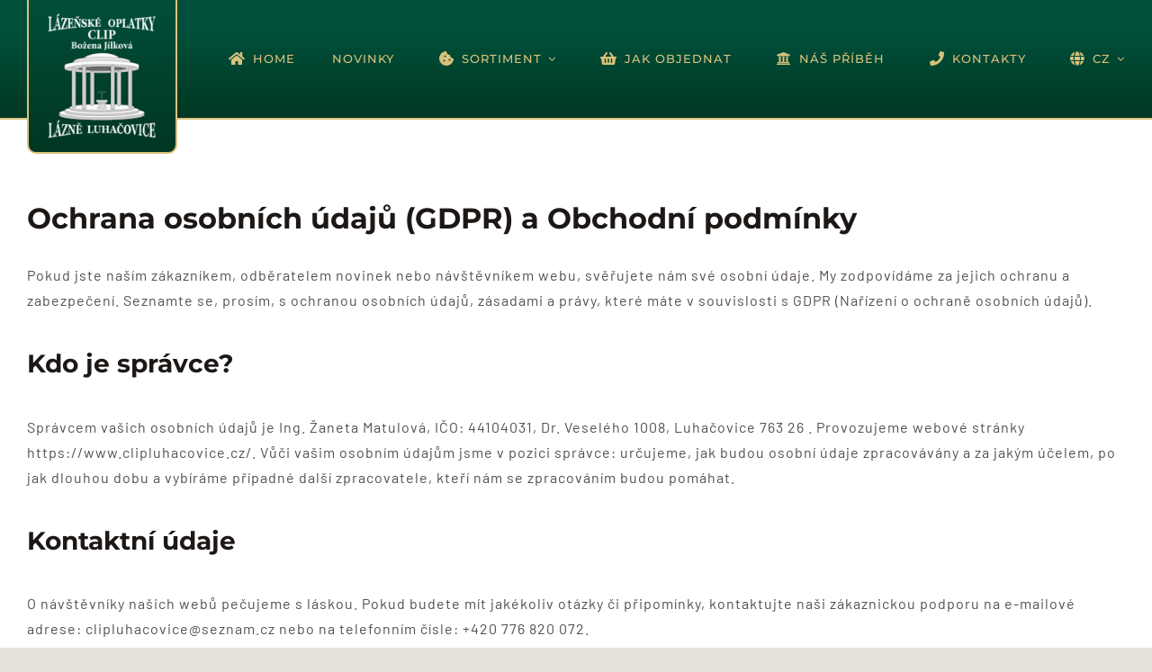

--- FILE ---
content_type: text/html; charset=UTF-8
request_url: https://www.clipluhacovice.cz/ochrana-osobnich-udaju/
body_size: 23676
content:
<!DOCTYPE html><html class="avada-html-layout-wide avada-html-header-position-top awb-scroll" lang="cs" prefix="og: https://ogp.me/ns#"><head><script data-no-optimize="1">var litespeed_docref=sessionStorage.getItem("litespeed_docref");litespeed_docref&&(Object.defineProperty(document,"referrer",{get:function(){return litespeed_docref}}),sessionStorage.removeItem("litespeed_docref"));</script> <meta http-equiv="X-UA-Compatible" content="IE=edge" /><meta http-equiv="Content-Type" content="text/html; charset=utf-8"/><meta name="viewport" content="width=device-width, initial-scale=1" /><style>form#stickyelements-form input::-moz-placeholder{
						color: #4F4F4F;
					} 
					form#stickyelements-form input::-ms-input-placeholder{
						color: #4F4F4F					} 
					form#stickyelements-form input::-webkit-input-placeholder{
						color: #4F4F4F					}
					form#stickyelements-form input::placeholder{
						color: #4F4F4F					}
					form#stickyelements-form textarea::placeholder {
						color: #4F4F4F					}
					form#stickyelements-form textarea::-moz-placeholder {
						color: #4F4F4F					}</style><title>Ochrana osobních údajů - clipluhacovice.cz</title><meta name="description" content="Pokud jste naším zákazníkem, odběratelem novinek nebo návštěvníkem webu, svěřujete nám své osobní údaje. My zodpovídáme za jejich ochranu a zabezpečení."/><meta name="robots" content="index, follow, max-snippet:-1, max-video-preview:-1, max-image-preview:large"/><link rel="canonical" href="https://www.clipluhacovice.cz/ochrana-osobnich-udaju/" /><meta property="og:locale" content="cs_CZ" /><meta property="og:type" content="article" /><meta property="og:title" content="Ochrana osobních údajů - clipluhacovice.cz" /><meta property="og:description" content="Pokud jste naším zákazníkem, odběratelem novinek nebo návštěvníkem webu, svěřujete nám své osobní údaje. My zodpovídáme za jejich ochranu a zabezpečení." /><meta property="og:url" content="https://www.clipluhacovice.cz/ochrana-osobnich-udaju/" /><meta property="og:site_name" content="clipluhacovice.cz" /><meta property="og:updated_time" content="2023-06-29T12:30:28+02:00" /><meta property="og:image" content="https://www.clipluhacovice.cz/wp-content/uploads/2023/07/IMG_1223test2-1024x632.jpg" /><meta property="og:image:secure_url" content="https://www.clipluhacovice.cz/wp-content/uploads/2023/07/IMG_1223test2-1024x632.jpg" /><meta property="og:image:width" content="1024" /><meta property="og:image:height" content="632" /><meta property="og:image:alt" content="Ochrana osobních údajů" /><meta property="og:image:type" content="image/jpeg" /><meta property="article:published_time" content="2023-05-17T11:07:26+02:00" /><meta property="article:modified_time" content="2023-06-29T12:30:28+02:00" /><meta name="twitter:card" content="summary_large_image" /><meta name="twitter:title" content="Ochrana osobních údajů - clipluhacovice.cz" /><meta name="twitter:description" content="Pokud jste naším zákazníkem, odběratelem novinek nebo návštěvníkem webu, svěřujete nám své osobní údaje. My zodpovídáme za jejich ochranu a zabezpečení." /><meta name="twitter:image" content="https://www.clipluhacovice.cz/wp-content/uploads/2023/07/IMG_1223test2-1024x632.jpg" /><meta name="twitter:label1" content="Doba čtení" /><meta name="twitter:data1" content="6 minut" /> <script type="application/ld+json" class="rank-math-schema">{"@context":"https://schema.org","@graph":[{"@type":"Organization","@id":"https://www.clipluhacovice.cz/#organization","name":"clipluhacovice.cz","url":"https://www.clipluhacovice.cz","logo":{"@type":"ImageObject","@id":"https://www.clipluhacovice.cz/#logo","url":"https://www.clipluhacovice.cz/wp-content/uploads/2023/08/Logo-clip-google.png","contentUrl":"https://www.clipluhacovice.cz/wp-content/uploads/2023/08/Logo-clip-google.png","caption":"clipluhacovice.cz","inLanguage":"cs","width":"159","height":"159"}},{"@type":"WebSite","@id":"https://www.clipluhacovice.cz/#website","url":"https://www.clipluhacovice.cz","name":"clipluhacovice.cz","publisher":{"@id":"https://www.clipluhacovice.cz/#organization"},"inLanguage":"cs"},{"@type":"ImageObject","@id":"https://www.clipluhacovice.cz/wp-content/uploads/2023/07/IMG_1223test2-scaled.jpg","url":"https://www.clipluhacovice.cz/wp-content/uploads/2023/07/IMG_1223test2-scaled.jpg","width":"2560","height":"1580","inLanguage":"cs"},{"@type":"WebPage","@id":"https://www.clipluhacovice.cz/ochrana-osobnich-udaju/#webpage","url":"https://www.clipluhacovice.cz/ochrana-osobnich-udaju/","name":"Ochrana osobn\u00edch \u00fadaj\u016f - clipluhacovice.cz","datePublished":"2023-05-17T11:07:26+02:00","dateModified":"2023-06-29T12:30:28+02:00","isPartOf":{"@id":"https://www.clipluhacovice.cz/#website"},"primaryImageOfPage":{"@id":"https://www.clipluhacovice.cz/wp-content/uploads/2023/07/IMG_1223test2-scaled.jpg"},"inLanguage":"cs"},{"@type":"Person","@id":"https://www.clipluhacovice.cz/author/fubahsrogmail-com/","name":"fubahsro@gmail.com","url":"https://www.clipluhacovice.cz/author/fubahsrogmail-com/","image":{"@type":"ImageObject","@id":"https://www.clipluhacovice.cz/wp-content/litespeed/avatar/f52ded4c3fa28ba7da2e01b279cd8167.jpg?ver=1769601709","url":"https://www.clipluhacovice.cz/wp-content/litespeed/avatar/f52ded4c3fa28ba7da2e01b279cd8167.jpg?ver=1769601709","caption":"fubahsro@gmail.com","inLanguage":"cs"},"sameAs":["https://www.clipluhacovice.cz"],"worksFor":{"@id":"https://www.clipluhacovice.cz/#organization"}},{"@type":"Article","headline":"Ochrana osobn\u00edch \u00fadaj\u016f - clipluhacovice.cz","datePublished":"2023-05-17T11:07:26+02:00","dateModified":"2023-06-29T12:30:28+02:00","author":{"@id":"https://www.clipluhacovice.cz/author/fubahsrogmail-com/","name":"fubahsro@gmail.com"},"publisher":{"@id":"https://www.clipluhacovice.cz/#organization"},"description":"Pokud jste na\u0161\u00edm z\u00e1kazn\u00edkem, odb\u011bratelem novinek nebo n\u00e1v\u0161t\u011bvn\u00edkem webu, sv\u011b\u0159ujete n\u00e1m sv\u00e9 osobn\u00ed \u00fadaje. My zodpov\u00edd\u00e1me za jejich ochranu a zabezpe\u010den\u00ed.","name":"Ochrana osobn\u00edch \u00fadaj\u016f - clipluhacovice.cz","@id":"https://www.clipluhacovice.cz/ochrana-osobnich-udaju/#richSnippet","isPartOf":{"@id":"https://www.clipluhacovice.cz/ochrana-osobnich-udaju/#webpage"},"image":{"@id":"https://www.clipluhacovice.cz/wp-content/uploads/2023/07/IMG_1223test2-scaled.jpg"},"inLanguage":"cs","mainEntityOfPage":{"@id":"https://www.clipluhacovice.cz/ochrana-osobnich-udaju/#webpage"}}]}</script> <link rel='dns-prefetch' href='//fonts.googleapis.com' /><link rel="alternate" type="application/rss+xml" title="clipluhacovice.cz &raquo; RSS zdroj" href="https://www.clipluhacovice.cz/feed/" /><link rel="shortcut icon" href="https://www.clipluhacovice.cz/wp-content/uploads/2023/06/luhacovice-favi-white.png" type="image/x-icon" /><link rel="alternate" title="oEmbed (JSON)" type="application/json+oembed" href="https://www.clipluhacovice.cz/wp-json/oembed/1.0/embed?url=https%3A%2F%2Fwww.clipluhacovice.cz%2Fochrana-osobnich-udaju%2F" /><link rel="alternate" title="oEmbed (XML)" type="text/xml+oembed" href="https://www.clipluhacovice.cz/wp-json/oembed/1.0/embed?url=https%3A%2F%2Fwww.clipluhacovice.cz%2Fochrana-osobnich-udaju%2F&#038;format=xml" /><style id='wp-img-auto-sizes-contain-inline-css' type='text/css'>img:is([sizes=auto i],[sizes^="auto," i]){contain-intrinsic-size:3000px 1500px}
/*# sourceURL=wp-img-auto-sizes-contain-inline-css */</style><link data-optimized="2" rel="stylesheet" href="https://www.clipluhacovice.cz/wp-content/litespeed/css/bbb7f1ba5372b2d5ed1381d3b9407fc0.css?ver=11cea" /><style id='mystickyelements-front-css-inline-css' type='text/css'>.mystickyelements-fixed,
									.mystickyelements-fixed ul,
									form#stickyelements-form select,
									form#stickyelements-form input,
									form#stickyelements-form textarea,
									.element-contact-form .contact-form-heading {
										font-family: Roboto;
									}.mystickyelements-contact-form[dir="rtl"],
									.mystickyelements-contact-form[dir="rtl"] .element-contact-form .contact-form-heading,
									.mystickyelements-contact-form[dir="rtl"] form#stickyelements-form input,
									.mystickyelements-contact-form[dir="rtl"] form#stickyelements-form textarea,
									.mystickyelements-fixed[dir="rtl"] .mystickyelements-social-icon,
									.mystickyelements-fixed[dir="rtl"] .mystickyelements-social-text,
									html[dir="rtl"] .mystickyelements-contact-form,
									html[dir="rtl"] .mystickyelements-contact-form .element-contact-form .contact-form-heading,
									html[dir="rtl"] .mystickyelements-contact-form form#stickyelements-form input,
									html[dir="rtl"] .mystickyelements-contact-form form#stickyelements-form textarea,
									html[dir="rtl"] .mystickyelements-fixed .mystickyelements-social-icon,
									html[dir="rtl"] .mystickyelements-fixed .mystickyelements-social-text {
										font-family: Roboto;
									}
/*# sourceURL=mystickyelements-front-css-inline-css */</style><link rel="https://api.w.org/" href="https://www.clipluhacovice.cz/wp-json/" /><link rel="alternate" title="JSON" type="application/json" href="https://www.clipluhacovice.cz/wp-json/wp/v2/pages/3" /><link rel="EditURI" type="application/rsd+xml" title="RSD" href="https://www.clipluhacovice.cz/xmlrpc.php?rsd" /><meta name="generator" content="WordPress 6.9" /><link rel='shortlink' href='https://www.clipluhacovice.cz/?p=3' /><style>.cmplz-hidden {
					display: none !important;
				}</style><style type="text/css" id="css-fb-visibility">@media screen and (max-width: 700px){.fusion-no-small-visibility{display:none !important;}body .sm-text-align-center{text-align:center !important;}body .sm-text-align-left{text-align:left !important;}body .sm-text-align-right{text-align:right !important;}body .sm-flex-align-center{justify-content:center !important;}body .sm-flex-align-flex-start{justify-content:flex-start !important;}body .sm-flex-align-flex-end{justify-content:flex-end !important;}body .sm-mx-auto{margin-left:auto !important;margin-right:auto !important;}body .sm-ml-auto{margin-left:auto !important;}body .sm-mr-auto{margin-right:auto !important;}body .fusion-absolute-position-small{position:absolute;top:auto;width:100%;}.awb-sticky.awb-sticky-small{ position: sticky; top: var(--awb-sticky-offset,0); }}@media screen and (min-width: 701px) and (max-width: 1024px){.fusion-no-medium-visibility{display:none !important;}body .md-text-align-center{text-align:center !important;}body .md-text-align-left{text-align:left !important;}body .md-text-align-right{text-align:right !important;}body .md-flex-align-center{justify-content:center !important;}body .md-flex-align-flex-start{justify-content:flex-start !important;}body .md-flex-align-flex-end{justify-content:flex-end !important;}body .md-mx-auto{margin-left:auto !important;margin-right:auto !important;}body .md-ml-auto{margin-left:auto !important;}body .md-mr-auto{margin-right:auto !important;}body .fusion-absolute-position-medium{position:absolute;top:auto;width:100%;}.awb-sticky.awb-sticky-medium{ position: sticky; top: var(--awb-sticky-offset,0); }}@media screen and (min-width: 1025px){.fusion-no-large-visibility{display:none !important;}body .lg-text-align-center{text-align:center !important;}body .lg-text-align-left{text-align:left !important;}body .lg-text-align-right{text-align:right !important;}body .lg-flex-align-center{justify-content:center !important;}body .lg-flex-align-flex-start{justify-content:flex-start !important;}body .lg-flex-align-flex-end{justify-content:flex-end !important;}body .lg-mx-auto{margin-left:auto !important;margin-right:auto !important;}body .lg-ml-auto{margin-left:auto !important;}body .lg-mr-auto{margin-right:auto !important;}body .fusion-absolute-position-large{position:absolute;top:auto;width:100%;}.awb-sticky.awb-sticky-large{ position: sticky; top: var(--awb-sticky-offset,0); }}</style><script data-service="google-analytics" data-category="statistics" type="text/plain" id="google_gtagjs" data-cmplz-src="https://www.googletagmanager.com/gtag/js?id=G-LXXLFB67GJ" async="async"></script> <script id="google_gtagjs-inline" type="litespeed/javascript">window.dataLayer=window.dataLayer||[];function gtag(){dataLayer.push(arguments)}gtag('js',new Date());gtag('config','G-LXXLFB67GJ',{})</script> <script type="litespeed/javascript">var doc=document.documentElement;doc.setAttribute('data-useragent',navigator.userAgent)</script> <style id='wp-block-heading-inline-css' type='text/css'>h1:where(.wp-block-heading).has-background,h2:where(.wp-block-heading).has-background,h3:where(.wp-block-heading).has-background,h4:where(.wp-block-heading).has-background,h5:where(.wp-block-heading).has-background,h6:where(.wp-block-heading).has-background{padding:1.25em 2.375em}h1.has-text-align-left[style*=writing-mode]:where([style*=vertical-lr]),h1.has-text-align-right[style*=writing-mode]:where([style*=vertical-rl]),h2.has-text-align-left[style*=writing-mode]:where([style*=vertical-lr]),h2.has-text-align-right[style*=writing-mode]:where([style*=vertical-rl]),h3.has-text-align-left[style*=writing-mode]:where([style*=vertical-lr]),h3.has-text-align-right[style*=writing-mode]:where([style*=vertical-rl]),h4.has-text-align-left[style*=writing-mode]:where([style*=vertical-lr]),h4.has-text-align-right[style*=writing-mode]:where([style*=vertical-rl]),h5.has-text-align-left[style*=writing-mode]:where([style*=vertical-lr]),h5.has-text-align-right[style*=writing-mode]:where([style*=vertical-rl]),h6.has-text-align-left[style*=writing-mode]:where([style*=vertical-lr]),h6.has-text-align-right[style*=writing-mode]:where([style*=vertical-rl]){rotate:180deg}
/*# sourceURL=https://www.clipluhacovice.cz/wp-includes/blocks/heading/style.min.css */</style><style id='global-styles-inline-css' type='text/css'>:root{--wp--preset--aspect-ratio--square: 1;--wp--preset--aspect-ratio--4-3: 4/3;--wp--preset--aspect-ratio--3-4: 3/4;--wp--preset--aspect-ratio--3-2: 3/2;--wp--preset--aspect-ratio--2-3: 2/3;--wp--preset--aspect-ratio--16-9: 16/9;--wp--preset--aspect-ratio--9-16: 9/16;--wp--preset--color--black: #000000;--wp--preset--color--cyan-bluish-gray: #abb8c3;--wp--preset--color--white: #ffffff;--wp--preset--color--pale-pink: #f78da7;--wp--preset--color--vivid-red: #cf2e2e;--wp--preset--color--luminous-vivid-orange: #ff6900;--wp--preset--color--luminous-vivid-amber: #fcb900;--wp--preset--color--light-green-cyan: #7bdcb5;--wp--preset--color--vivid-green-cyan: #00d084;--wp--preset--color--pale-cyan-blue: #8ed1fc;--wp--preset--color--vivid-cyan-blue: #0693e3;--wp--preset--color--vivid-purple: #9b51e0;--wp--preset--color--awb-color-1: #ffffff;--wp--preset--color--awb-color-2: #faf9f7;--wp--preset--color--awb-color-3: #e7e2d9;--wp--preset--color--awb-color-4: #d9c27b;--wp--preset--color--awb-color-5: #004f3a;--wp--preset--color--awb-color-6: #544e4c;--wp--preset--color--awb-color-7: #352e2b;--wp--preset--color--awb-color-8: #1d1816;--wp--preset--gradient--vivid-cyan-blue-to-vivid-purple: linear-gradient(135deg,rgb(6,147,227) 0%,rgb(155,81,224) 100%);--wp--preset--gradient--light-green-cyan-to-vivid-green-cyan: linear-gradient(135deg,rgb(122,220,180) 0%,rgb(0,208,130) 100%);--wp--preset--gradient--luminous-vivid-amber-to-luminous-vivid-orange: linear-gradient(135deg,rgb(252,185,0) 0%,rgb(255,105,0) 100%);--wp--preset--gradient--luminous-vivid-orange-to-vivid-red: linear-gradient(135deg,rgb(255,105,0) 0%,rgb(207,46,46) 100%);--wp--preset--gradient--very-light-gray-to-cyan-bluish-gray: linear-gradient(135deg,rgb(238,238,238) 0%,rgb(169,184,195) 100%);--wp--preset--gradient--cool-to-warm-spectrum: linear-gradient(135deg,rgb(74,234,220) 0%,rgb(151,120,209) 20%,rgb(207,42,186) 40%,rgb(238,44,130) 60%,rgb(251,105,98) 80%,rgb(254,248,76) 100%);--wp--preset--gradient--blush-light-purple: linear-gradient(135deg,rgb(255,206,236) 0%,rgb(152,150,240) 100%);--wp--preset--gradient--blush-bordeaux: linear-gradient(135deg,rgb(254,205,165) 0%,rgb(254,45,45) 50%,rgb(107,0,62) 100%);--wp--preset--gradient--luminous-dusk: linear-gradient(135deg,rgb(255,203,112) 0%,rgb(199,81,192) 50%,rgb(65,88,208) 100%);--wp--preset--gradient--pale-ocean: linear-gradient(135deg,rgb(255,245,203) 0%,rgb(182,227,212) 50%,rgb(51,167,181) 100%);--wp--preset--gradient--electric-grass: linear-gradient(135deg,rgb(202,248,128) 0%,rgb(113,206,126) 100%);--wp--preset--gradient--midnight: linear-gradient(135deg,rgb(2,3,129) 0%,rgb(40,116,252) 100%);--wp--preset--font-size--small: 12px;--wp--preset--font-size--medium: 20px;--wp--preset--font-size--large: 24px;--wp--preset--font-size--x-large: 42px;--wp--preset--font-size--normal: 16px;--wp--preset--font-size--xlarge: 32px;--wp--preset--font-size--huge: 48px;--wp--preset--spacing--20: 0.44rem;--wp--preset--spacing--30: 0.67rem;--wp--preset--spacing--40: 1rem;--wp--preset--spacing--50: 1.5rem;--wp--preset--spacing--60: 2.25rem;--wp--preset--spacing--70: 3.38rem;--wp--preset--spacing--80: 5.06rem;--wp--preset--shadow--natural: 6px 6px 9px rgba(0, 0, 0, 0.2);--wp--preset--shadow--deep: 12px 12px 50px rgba(0, 0, 0, 0.4);--wp--preset--shadow--sharp: 6px 6px 0px rgba(0, 0, 0, 0.2);--wp--preset--shadow--outlined: 6px 6px 0px -3px rgb(255, 255, 255), 6px 6px rgb(0, 0, 0);--wp--preset--shadow--crisp: 6px 6px 0px rgb(0, 0, 0);}:where(.is-layout-flex){gap: 0.5em;}:where(.is-layout-grid){gap: 0.5em;}body .is-layout-flex{display: flex;}.is-layout-flex{flex-wrap: wrap;align-items: center;}.is-layout-flex > :is(*, div){margin: 0;}body .is-layout-grid{display: grid;}.is-layout-grid > :is(*, div){margin: 0;}:where(.wp-block-columns.is-layout-flex){gap: 2em;}:where(.wp-block-columns.is-layout-grid){gap: 2em;}:where(.wp-block-post-template.is-layout-flex){gap: 1.25em;}:where(.wp-block-post-template.is-layout-grid){gap: 1.25em;}.has-black-color{color: var(--wp--preset--color--black) !important;}.has-cyan-bluish-gray-color{color: var(--wp--preset--color--cyan-bluish-gray) !important;}.has-white-color{color: var(--wp--preset--color--white) !important;}.has-pale-pink-color{color: var(--wp--preset--color--pale-pink) !important;}.has-vivid-red-color{color: var(--wp--preset--color--vivid-red) !important;}.has-luminous-vivid-orange-color{color: var(--wp--preset--color--luminous-vivid-orange) !important;}.has-luminous-vivid-amber-color{color: var(--wp--preset--color--luminous-vivid-amber) !important;}.has-light-green-cyan-color{color: var(--wp--preset--color--light-green-cyan) !important;}.has-vivid-green-cyan-color{color: var(--wp--preset--color--vivid-green-cyan) !important;}.has-pale-cyan-blue-color{color: var(--wp--preset--color--pale-cyan-blue) !important;}.has-vivid-cyan-blue-color{color: var(--wp--preset--color--vivid-cyan-blue) !important;}.has-vivid-purple-color{color: var(--wp--preset--color--vivid-purple) !important;}.has-black-background-color{background-color: var(--wp--preset--color--black) !important;}.has-cyan-bluish-gray-background-color{background-color: var(--wp--preset--color--cyan-bluish-gray) !important;}.has-white-background-color{background-color: var(--wp--preset--color--white) !important;}.has-pale-pink-background-color{background-color: var(--wp--preset--color--pale-pink) !important;}.has-vivid-red-background-color{background-color: var(--wp--preset--color--vivid-red) !important;}.has-luminous-vivid-orange-background-color{background-color: var(--wp--preset--color--luminous-vivid-orange) !important;}.has-luminous-vivid-amber-background-color{background-color: var(--wp--preset--color--luminous-vivid-amber) !important;}.has-light-green-cyan-background-color{background-color: var(--wp--preset--color--light-green-cyan) !important;}.has-vivid-green-cyan-background-color{background-color: var(--wp--preset--color--vivid-green-cyan) !important;}.has-pale-cyan-blue-background-color{background-color: var(--wp--preset--color--pale-cyan-blue) !important;}.has-vivid-cyan-blue-background-color{background-color: var(--wp--preset--color--vivid-cyan-blue) !important;}.has-vivid-purple-background-color{background-color: var(--wp--preset--color--vivid-purple) !important;}.has-black-border-color{border-color: var(--wp--preset--color--black) !important;}.has-cyan-bluish-gray-border-color{border-color: var(--wp--preset--color--cyan-bluish-gray) !important;}.has-white-border-color{border-color: var(--wp--preset--color--white) !important;}.has-pale-pink-border-color{border-color: var(--wp--preset--color--pale-pink) !important;}.has-vivid-red-border-color{border-color: var(--wp--preset--color--vivid-red) !important;}.has-luminous-vivid-orange-border-color{border-color: var(--wp--preset--color--luminous-vivid-orange) !important;}.has-luminous-vivid-amber-border-color{border-color: var(--wp--preset--color--luminous-vivid-amber) !important;}.has-light-green-cyan-border-color{border-color: var(--wp--preset--color--light-green-cyan) !important;}.has-vivid-green-cyan-border-color{border-color: var(--wp--preset--color--vivid-green-cyan) !important;}.has-pale-cyan-blue-border-color{border-color: var(--wp--preset--color--pale-cyan-blue) !important;}.has-vivid-cyan-blue-border-color{border-color: var(--wp--preset--color--vivid-cyan-blue) !important;}.has-vivid-purple-border-color{border-color: var(--wp--preset--color--vivid-purple) !important;}.has-vivid-cyan-blue-to-vivid-purple-gradient-background{background: var(--wp--preset--gradient--vivid-cyan-blue-to-vivid-purple) !important;}.has-light-green-cyan-to-vivid-green-cyan-gradient-background{background: var(--wp--preset--gradient--light-green-cyan-to-vivid-green-cyan) !important;}.has-luminous-vivid-amber-to-luminous-vivid-orange-gradient-background{background: var(--wp--preset--gradient--luminous-vivid-amber-to-luminous-vivid-orange) !important;}.has-luminous-vivid-orange-to-vivid-red-gradient-background{background: var(--wp--preset--gradient--luminous-vivid-orange-to-vivid-red) !important;}.has-very-light-gray-to-cyan-bluish-gray-gradient-background{background: var(--wp--preset--gradient--very-light-gray-to-cyan-bluish-gray) !important;}.has-cool-to-warm-spectrum-gradient-background{background: var(--wp--preset--gradient--cool-to-warm-spectrum) !important;}.has-blush-light-purple-gradient-background{background: var(--wp--preset--gradient--blush-light-purple) !important;}.has-blush-bordeaux-gradient-background{background: var(--wp--preset--gradient--blush-bordeaux) !important;}.has-luminous-dusk-gradient-background{background: var(--wp--preset--gradient--luminous-dusk) !important;}.has-pale-ocean-gradient-background{background: var(--wp--preset--gradient--pale-ocean) !important;}.has-electric-grass-gradient-background{background: var(--wp--preset--gradient--electric-grass) !important;}.has-midnight-gradient-background{background: var(--wp--preset--gradient--midnight) !important;}.has-small-font-size{font-size: var(--wp--preset--font-size--small) !important;}.has-medium-font-size{font-size: var(--wp--preset--font-size--medium) !important;}.has-large-font-size{font-size: var(--wp--preset--font-size--large) !important;}.has-x-large-font-size{font-size: var(--wp--preset--font-size--x-large) !important;}
/*# sourceURL=global-styles-inline-css */</style></head><body data-cmplz=1 class="privacy-policy wp-singular page-template-default page page-id-3 wp-theme-Avada fusion-image-hovers fusion-pagination-sizing fusion-button_type-flat fusion-button_span-no fusion-button_gradient-linear avada-image-rollover-circle-yes avada-image-rollover-no fusion-has-button-gradient fusion-body ltr fusion-sticky-header no-tablet-sticky-header no-mobile-sticky-header no-mobile-slidingbar no-desktop-totop no-mobile-totop fusion-disable-outline fusion-sub-menu-fade mobile-logo-pos-left layout-wide-mode avada-has-boxed-modal-shadow- layout-scroll-offset-full avada-has-zero-margin-offset-top fusion-top-header menu-text-align-center mobile-menu-design-classic fusion-show-pagination-text fusion-header-layout-v3 avada-responsive avada-footer-fx-none avada-menu-highlight-style-bar fusion-search-form-clean fusion-main-menu-search-overlay fusion-avatar-circle avada-dropdown-styles avada-blog-layout-large avada-blog-archive-layout-large avada-header-shadow-no avada-menu-icon-position-left avada-has-megamenu-shadow avada-has-mobile-menu-search avada-has-main-nav-search-icon avada-has-breadcrumb-mobile-hidden avada-has-titlebar-hide avada-header-border-color-full-transparent avada-has-transparent-timeline_color avada-has-pagination-width_height avada-flyout-menu-direction-fade avada-has-blocks avada-ec-views-v1" data-awb-post-id="3">
<a class="skip-link screen-reader-text" href="#content">Přeskočit na obsah</a><div id="boxed-wrapper"><div id="wrapper" class="fusion-wrapper"><div id="home" style="position:relative;top:-1px;"></div><div class="fusion-tb-header"><div class="fusion-fullwidth fullwidth-box fusion-builder-row-1 fusion-flex-container has-pattern-background has-mask-background nonhundred-percent-fullwidth non-hundred-percent-height-scrolling fusion-no-small-visibility fusion-no-medium-visibility fusion-sticky-container fusion-custom-z-index" style="--awb-border-sizes-bottom:2px;--awb-border-color:#d9c27b;--awb-border-radius-top-left:0px;--awb-border-radius-top-right:0px;--awb-border-radius-bottom-right:0px;--awb-border-radius-bottom-left:0px;--awb-z-index:5000;--awb-background-color:#004f3a;--awb-background-image:linear-gradient(180deg, #004f3a 30%,#003723 100%);--awb-flex-wrap:wrap;" data-transition-offset="0" data-scroll-offset="0" data-sticky-small-visibility="1" data-sticky-medium-visibility="1" data-sticky-large-visibility="1" ><div class="fusion-builder-row fusion-row fusion-flex-align-items-flex-start fusion-flex-content-wrap" style="max-width:1352px;margin-left: calc(-4% / 2 );margin-right: calc(-4% / 2 );"><div class="fusion-layout-column fusion_builder_column fusion-builder-column-0 fusion-flex-column" style="--awb-padding-top:15px;--awb-padding-right:15px;--awb-padding-bottom:15px;--awb-padding-left:15px;--awb-padding-top-small:35px;--awb-padding-right-small:105px;--awb-padding-left-small:105px;--awb-overflow:hidden;--awb-bg-color:#004f3a;--awb-bg-color-hover:#ea863f;--awb-bg-image:linear-gradient(180deg, #004f3a 0%,#003622 100%);--awb-bg-size:cover;--awb-border-color:#d9c27b;--awb-border-top:0px;--awb-border-right:2px;--awb-border-bottom:2px;--awb-border-left:2px;--awb-border-style:solid;--awb-border-radius:0px 0px 10px 10px;--awb-width-large:17%;--awb-margin-top-large:0px;--awb-spacing-right-large:11.294117647059%;--awb-margin-bottom-large:-40px;--awb-spacing-left-large:11.294117647059%;--awb-width-medium:20%;--awb-order-medium:0;--awb-spacing-right-medium:9.6%;--awb-spacing-left-medium:9.6%;--awb-width-small:100%;--awb-order-small:3;--awb-spacing-right-small:1.92%;--awb-spacing-left-small:1.92%;" data-scroll-devices="small-visibility,medium-visibility,large-visibility"><div class="fusion-column-wrapper fusion-column-has-shadow fusion-flex-justify-content-center fusion-content-layout-column"><div class="fusion-image-element " style="text-align:center;--awb-max-width:120px;--awb-caption-title-font-family:var(--h2_typography-font-family);--awb-caption-title-font-weight:var(--h2_typography-font-weight);--awb-caption-title-font-style:var(--h2_typography-font-style);--awb-caption-title-size:var(--h2_typography-font-size);--awb-caption-title-transform:var(--h2_typography-text-transform);--awb-caption-title-line-height:var(--h2_typography-line-height);--awb-caption-title-letter-spacing:var(--h2_typography-letter-spacing);"><span class=" has-fusion-standard-logo has-fusion-mobile-logo fusion-imageframe imageframe-none imageframe-1 hover-type-none"><a class="fusion-no-lightbox" href="https://www.clipluhacovice.cz/" target="_self"><img data-lazyloaded="1" src="[data-uri]" decoding="async" data-src="https://www.clipluhacovice.cz/wp-content/uploads/2023/06/logo-clip-luhacovice-bile.png" data-srcset="https://www.clipluhacovice.cz/wp-content/uploads/2023/06/logo-clip-luhacovice-bile.png 1x, 2x" style="max-height:167px;height:auto;" width="144" height="167" class="img-responsive fusion-standard-logo disable-lazyload" alt="clipluhacovice.cz Logo" /><img data-lazyloaded="1" src="[data-uri]" decoding="async" data-src="https://www.clipluhacovice.cz/wp-content/uploads/2023/06/logo-clip-luhacovice-bile.png" data-srcset="https://www.clipluhacovice.cz/wp-content/uploads/2023/06/logo-clip-luhacovice-bile.png 1x, 2x" style="max-height:167px;height:auto;" width="144" height="167" class="img-responsive fusion-mobile-logo disable-lazyload" alt="clipluhacovice.cz Logo" /></a></span></div></div></div><div class="fusion-layout-column fusion_builder_column fusion-builder-column-1 fusion-flex-column fusion-flex-align-self-stretch" style="--awb-bg-color:rgba(221,130,59,0);--awb-bg-color-hover:rgba(221,130,59,0);--awb-bg-size:cover;--awb-width-large:83%;--awb-margin-top-large:0px;--awb-spacing-right-large:2.3132530120482%;--awb-margin-bottom-large:0px;--awb-spacing-left-large:2.3132530120482%;--awb-width-medium:83%;--awb-order-medium:0;--awb-spacing-right-medium:2.3132530120482%;--awb-spacing-left-medium:2.3132530120482%;--awb-width-small:100%;--awb-order-small:0;--awb-spacing-right-small:1.92%;--awb-spacing-left-small:1.92%;" data-scroll-devices="small-visibility,medium-visibility,large-visibility"><div class="fusion-column-wrapper fusion-column-has-shadow fusion-flex-justify-content-center fusion-content-layout-column"><nav class="awb-menu awb-menu_row awb-menu_em-hover mobile-mode-collapse-to-button awb-menu_icons-left awb-menu_dc-yes mobile-trigger-fullwidth-on awb-menu_mobile-toggle awb-menu_indent-left awb-menu_mt-fullwidth mobile-size-full-absolute loading mega-menu-loading awb-menu_desktop awb-menu_dropdown awb-menu_expand-left awb-menu_transition-fade" style="--awb-font-size:13px;--awb-line-height:var(--awb-typography3-line-height);--awb-text-transform:uppercase;--awb-bg:rgba(199,89,46,0);--awb-gap:5px;--awb-justify-content:space-between;--awb-border-color:var(--awb-color1);--awb-color:#d9c27b;--awb-letter-spacing:var(--awb-typography3-letter-spacing);--awb-active-color:#ffffff;--awb-active-border-color:var(--awb-color1);--awb-submenu-color:var(--awb-color4);--awb-submenu-bg:#004f3a;--awb-submenu-sep-color:rgba(255,255,255,0.42);--awb-submenu-active-bg:var(--awb-color5);--awb-submenu-active-color:var(--awb-color1);--awb-submenu-font-size:13px;--awb-submenu-text-transform:none;--awb-icons-color:#d9c27b;--awb-icons-hover-color:#ffffff;--awb-main-justify-content:flex-start;--awb-mobile-nav-button-align-hor:center;--awb-mobile-color:var(--awb-color7);--awb-mobile-active-bg:var(--awb-color5);--awb-mobile-active-color:var(--awb-color1);--awb-mobile-trigger-font-size:25px;--awb-trigger-padding-right:0px;--awb-mobile-trigger-color:var(--awb-color5);--awb-mobile-trigger-background-color:rgba(255,255,255,0);--awb-flyout-active-close-color:var(--awb-color1);--awb-mobile-justify:flex-start;--awb-mobile-caret-left:auto;--awb-mobile-caret-right:0;--awb-box-shadow:3px 3px 20px 0px rgba(29,24,22,0.12);;--awb-fusion-font-family-typography:&quot;Montserrat&quot;;--awb-fusion-font-style-typography:normal;--awb-fusion-font-weight-typography:500;--awb-fusion-font-family-submenu-typography:&quot;Montserrat&quot;;--awb-fusion-font-style-submenu-typography:normal;--awb-fusion-font-weight-submenu-typography:500;--awb-fusion-font-family-mobile-typography:&quot;Montserrat&quot;;--awb-fusion-font-style-mobile-typography:normal;--awb-fusion-font-weight-mobile-typography:600;" aria-label="Country Butcher Main Menu" data-breakpoint="700" data-count="0" data-transition-type="fade" data-transition-time="300" data-expand="left"><button type="button" class="awb-menu__m-toggle" aria-expanded="false" aria-controls="menu-country-butcher-main-menu"><span class="awb-menu__m-toggle-inner"><span class="collapsed-nav-text">NAŠE NABÍDKA</span><span class="awb-menu__m-collapse-icon"><span class="awb-menu__m-collapse-icon-open awb-butcher-bars"></span><span class="awb-menu__m-collapse-icon-close awb-butcher-times"></span></span></span></button><ul id="menu-country-butcher-main-menu" class="fusion-menu awb-menu__main-ul awb-menu__main-ul_row"><li  id="menu-item-765"  class="menu-item menu-item-type-post_type menu-item-object-page menu-item-home menu-item-765 awb-menu__li awb-menu__main-li awb-menu__main-li_regular"  data-item-id="765"><span class="awb-menu__main-background-default awb-menu__main-background-default_fade"></span><span class="awb-menu__main-background-active awb-menu__main-background-active_fade"></span><a  href="https://www.clipluhacovice.cz/" class="awb-menu__main-a awb-menu__main-a_regular fusion-flex-link"><span class="awb-menu__i awb-menu__i_main fusion-megamenu-icon"><i class="glyphicon fa-home fas" aria-hidden="true"></i></span><span class="menu-text">Home</span></a></li><li  id="menu-item-1510"  class="menu-item menu-item-type-post_type menu-item-object-page menu-item-1510 awb-menu__li awb-menu__main-li awb-menu__main-li_regular"  data-item-id="1510"><span class="awb-menu__main-background-default awb-menu__main-background-default_fade"></span><span class="awb-menu__main-background-active awb-menu__main-background-active_fade"></span><a  href="https://www.clipluhacovice.cz/novinky/" class="awb-menu__main-a awb-menu__main-a_regular"><span class="menu-text">Novinky</span></a></li><li  id="menu-item-1238"  class="menu-item menu-item-type-post_type menu-item-object-page menu-item-has-children menu-item-1238 awb-menu__li awb-menu__main-li awb-menu__main-li_regular"  data-item-id="1238"><span class="awb-menu__main-background-default awb-menu__main-background-default_fade"></span><span class="awb-menu__main-background-active awb-menu__main-background-active_fade"></span><a  href="https://www.clipluhacovice.cz/sortiment-a-ceny/" class="awb-menu__main-a awb-menu__main-a_regular fusion-flex-link"><span class="awb-menu__i awb-menu__i_main fusion-megamenu-icon"><i class="glyphicon fa-cookie-bite fas" aria-hidden="true"></i></span><span class="menu-text">Sortiment</span><span class="awb-menu__open-nav-submenu-hover"></span></a><button type="button" aria-label="Open submenu of Sortiment" aria-expanded="false" class="awb-menu__open-nav-submenu_mobile awb-menu__open-nav-submenu_main"></button><ul class="awb-menu__sub-ul awb-menu__sub-ul_main"><li  id="menu-item-1234"  class="menu-item menu-item-type-post_type menu-item-object-page menu-item-1234 awb-menu__li awb-menu__sub-li" ><a  href="https://www.clipluhacovice.cz/sortiment-a-ceny/lazenske-oplatky/" class="awb-menu__sub-a"><span>LÁZEŇSKÉ OPLATKY</span></a></li><li  id="menu-item-1397"  class="menu-item menu-item-type-post_type menu-item-object-page menu-item-1397 awb-menu__li awb-menu__sub-li" ><a  href="https://www.clipluhacovice.cz/sortiment-a-ceny/lazenske-trojhranky/" class="awb-menu__sub-a"><span>LÁZEŇSKÉ TROJHRÁNKY</span></a></li><li  id="menu-item-1401"  class="menu-item menu-item-type-post_type menu-item-object-page menu-item-1401 awb-menu__li awb-menu__sub-li" ><a  href="https://www.clipluhacovice.cz/sortiment-a-ceny/bezlepkove-oplatky/" class="awb-menu__sub-a"><span>BEZLEPKOVÉ OPLATKY</span></a></li><li  id="menu-item-1411"  class="menu-item menu-item-type-post_type menu-item-object-page menu-item-1411 awb-menu__li awb-menu__sub-li" ><a  href="https://www.clipluhacovice.cz/sortiment-a-ceny/lazenske-oplatky-light/" class="awb-menu__sub-a"><span>LÁZEŇSKÉ OPLATKY SE SLADIDLY</span></a></li><li  id="menu-item-1414"  class="menu-item menu-item-type-post_type menu-item-object-page menu-item-1414 awb-menu__li awb-menu__sub-li" ><a  href="https://www.clipluhacovice.cz/sortiment-a-ceny/laznenky/" class="awb-menu__sub-a"><span>LÁZNĚNKY</span></a></li><li  id="menu-item-1446"  class="menu-item menu-item-type-post_type menu-item-object-page menu-item-1446 awb-menu__li awb-menu__sub-li" ><a  href="https://www.clipluhacovice.cz/sortiment-a-ceny/lazenska-dvojcatka/" class="awb-menu__sub-a"><span>LÁZEŇSKÁ DVOJČÁTKA</span></a></li><li  id="menu-item-1474"  class="menu-item menu-item-type-post_type menu-item-object-page menu-item-1474 awb-menu__li awb-menu__sub-li" ><a  href="https://www.clipluhacovice.cz/sortiment-a-ceny/ostatni-sortiment/" class="awb-menu__sub-a"><span>OSTATNÍ SORTIMENT</span></a></li><li  id="menu-item-1511"  class="menu-item menu-item-type-custom menu-item-object-custom menu-item-1511 awb-menu__li awb-menu__sub-li" ><a  href="https://www.clipluhacovice.cz/sortiment-a-ceny/" class="awb-menu__sub-a"><span>VŠECHEN SORTIMENT</span></a></li></ul></li><li  id="menu-item-36"  class="menu-item menu-item-type-post_type menu-item-object-page menu-item-36 awb-menu__li awb-menu__main-li awb-menu__main-li_regular"  data-item-id="36"><span class="awb-menu__main-background-default awb-menu__main-background-default_fade"></span><span class="awb-menu__main-background-active awb-menu__main-background-active_fade"></span><a  href="https://www.clipluhacovice.cz/objednavky/" class="awb-menu__main-a awb-menu__main-a_regular fusion-flex-link"><span class="awb-menu__i awb-menu__i_main fusion-megamenu-icon"><i class="glyphicon fa-shopping-basket fas" aria-hidden="true"></i></span><span class="menu-text">Jak objednat</span></a></li><li  id="menu-item-35"  class="menu-item menu-item-type-post_type menu-item-object-page menu-item-35 awb-menu__li awb-menu__main-li awb-menu__main-li_regular"  data-item-id="35"><span class="awb-menu__main-background-default awb-menu__main-background-default_fade"></span><span class="awb-menu__main-background-active awb-menu__main-background-active_fade"></span><a  href="https://www.clipluhacovice.cz/pribeh/" class="awb-menu__main-a awb-menu__main-a_regular fusion-flex-link"><span class="awb-menu__i awb-menu__i_main fusion-megamenu-icon"><i class="glyphicon fa-university fas" aria-hidden="true"></i></span><span class="menu-text">Náš příběh</span></a></li><li  id="menu-item-34"  class="menu-item menu-item-type-post_type menu-item-object-page menu-item-34 awb-menu__li awb-menu__main-li awb-menu__main-li_regular"  data-item-id="34"><span class="awb-menu__main-background-default awb-menu__main-background-default_fade"></span><span class="awb-menu__main-background-active awb-menu__main-background-active_fade"></span><a  href="https://www.clipluhacovice.cz/kontakt/" class="awb-menu__main-a awb-menu__main-a_regular fusion-flex-link"><span class="awb-menu__i awb-menu__i_main fusion-megamenu-icon"><i class="glyphicon fa-phone fas" aria-hidden="true"></i></span><span class="menu-text">Kontakty</span></a></li><li  id="menu-item-2044"  class="menu-item menu-item-type-custom menu-item-object-custom menu-item-has-children menu-item-2044 awb-menu__li awb-menu__main-li awb-menu__main-li_regular"  data-item-id="2044"><span class="awb-menu__main-background-default awb-menu__main-background-default_fade"></span><span class="awb-menu__main-background-active awb-menu__main-background-active_fade"></span><a  href="#" class="awb-menu__main-a awb-menu__main-a_regular fusion-flex-link"><span class="awb-menu__i awb-menu__i_main fusion-megamenu-icon"><i class="glyphicon fa-globe fas" aria-hidden="true"></i></span><span class="menu-text">CZ</span><span class="awb-menu__open-nav-submenu-hover"></span></a><button type="button" aria-label="Open submenu of CZ" aria-expanded="false" class="awb-menu__open-nav-submenu_mobile awb-menu__open-nav-submenu_main"></button><ul class="awb-menu__sub-ul awb-menu__sub-ul_main"><li  id="menu-item-2180"  class="menu-item menu-item-type-post_type menu-item-object-page menu-item-2180 awb-menu__li awb-menu__sub-li" ><a  href="https://www.clipluhacovice.cz/english/" class="awb-menu__sub-a"><span>ENG</span></a></li></ul></li></ul></nav></div></div></div></div><div class="fusion-fullwidth fullwidth-box fusion-builder-row-2 fusion-flex-container has-pattern-background has-mask-background nonhundred-percent-fullwidth non-hundred-percent-height-scrolling fusion-no-large-visibility fusion-custom-z-index" style="--awb-border-sizes-top:1px;--awb-border-radius-top-left:0px;--awb-border-radius-top-right:0px;--awb-border-radius-bottom-right:0px;--awb-border-radius-bottom-left:0px;--awb-z-index:5000;--awb-padding-right:0px;--awb-padding-left:0px;--awb-background-color:rgba(255,255,255,0);--awb-background-image:linear-gradient(180deg, #004f3a 0%,#003723 100%);--awb-flex-wrap:wrap;" ><div class="fusion-builder-row fusion-row fusion-flex-align-items-center fusion-flex-justify-content-center fusion-flex-content-wrap" style="max-width:1352px;margin-left: calc(-4% / 2 );margin-right: calc(-4% / 2 );"><div class="fusion-layout-column fusion_builder_column fusion-builder-column-2 fusion-flex-column fusion-flex-align-self-center" style="--awb-padding-top-small:35px;--awb-padding-right-small:105px;--awb-padding-left-small:105px;--awb-overflow:hidden;--awb-bg-color:rgba(59,31,20,0);--awb-bg-color-hover:rgba(59,31,20,0);--awb-bg-size:cover;--awb-border-color:var(--awb-color1);--awb-border-top:0px;--awb-border-style:solid;--awb-border-radius:0px 0px 10px 10px;--awb-width-large:auto;--awb-margin-top-large:0px;--awb-spacing-right-large:2%;--awb-margin-bottom-large:25px;--awb-spacing-left-large:2%;--awb-width-medium:20%;--awb-order-medium:0;--awb-spacing-right-medium:9.6%;--awb-spacing-left-medium:9.6%;--awb-width-small:100%;--awb-order-small:0;--awb-spacing-right-small:1.92%;--awb-spacing-left-small:1.92%;" data-scroll-devices="small-visibility,medium-visibility,large-visibility"><div class="fusion-column-wrapper fusion-column-has-shadow fusion-flex-justify-content-center fusion-content-layout-column"><div class="fusion-image-element " style="text-align:center;--awb-max-width:110px;--awb-caption-title-font-family:var(--h2_typography-font-family);--awb-caption-title-font-weight:var(--h2_typography-font-weight);--awb-caption-title-font-style:var(--h2_typography-font-style);--awb-caption-title-size:var(--h2_typography-font-size);--awb-caption-title-transform:var(--h2_typography-text-transform);--awb-caption-title-line-height:var(--h2_typography-line-height);--awb-caption-title-letter-spacing:var(--h2_typography-letter-spacing);"><span class=" has-fusion-standard-logo has-fusion-mobile-logo fusion-imageframe imageframe-none imageframe-2 hover-type-none"><a class="fusion-no-lightbox" href="https://www.clipluhacovice.cz/" target="_self"><img data-lazyloaded="1" src="[data-uri]" decoding="async" data-src="https://www.clipluhacovice.cz/wp-content/uploads/2023/06/logo-clip-luhacovice-bile.png" data-srcset="https://www.clipluhacovice.cz/wp-content/uploads/2023/06/logo-clip-luhacovice-bile.png 1x, 2x" style="max-height:167px;height:auto;" width="144" height="167" class="img-responsive fusion-standard-logo disable-lazyload" alt="clipluhacovice.cz Logo" /><img data-lazyloaded="1" src="[data-uri]" decoding="async" data-src="https://www.clipluhacovice.cz/wp-content/uploads/2023/06/logo-clip-luhacovice-bile.png" data-srcset="https://www.clipluhacovice.cz/wp-content/uploads/2023/06/logo-clip-luhacovice-bile.png 1x, 2x" style="max-height:167px;height:auto;" width="144" height="167" class="img-responsive fusion-mobile-logo disable-lazyload" alt="clipluhacovice.cz Logo" /></a></span></div></div></div></div></div><div class="fusion-fullwidth fullwidth-box fusion-builder-row-3 fusion-flex-container has-pattern-background has-mask-background nonhundred-percent-fullwidth non-hundred-percent-height-scrolling fusion-no-large-visibility fusion-custom-z-index" style="--awb-border-sizes-top:2px;--awb-border-sizes-bottom:2px;--awb-border-color:var(--awb-color4);--awb-border-radius-top-left:0px;--awb-border-radius-top-right:0px;--awb-border-radius-bottom-right:0px;--awb-border-radius-bottom-left:0px;--awb-z-index:5000;--awb-background-color:var(--awb-color5);--awb-flex-wrap:wrap;" ><div class="fusion-builder-row fusion-row fusion-flex-align-items-flex-start fusion-flex-content-wrap" style="max-width:1352px;margin-left: calc(-4% / 2 );margin-right: calc(-4% / 2 );"><div class="fusion-layout-column fusion_builder_column fusion-builder-column-3 fusion_builder_column_1_1 1_1 fusion-flex-column" style="--awb-bg-size:cover;--awb-border-color:#ffffff;--awb-border-style:solid;--awb-width-large:100%;--awb-margin-top-large:0px;--awb-spacing-right-large:1.92%;--awb-margin-bottom-large:0px;--awb-spacing-left-large:1.92%;--awb-width-medium:100%;--awb-order-medium:0;--awb-spacing-right-medium:1.92%;--awb-spacing-left-medium:1.92%;--awb-width-small:100%;--awb-order-small:0;--awb-spacing-right-small:1.92%;--awb-spacing-left-small:1.92%;" data-scroll-devices="small-visibility,medium-visibility,large-visibility"><div class="fusion-column-wrapper fusion-column-has-shadow fusion-flex-justify-content-flex-start fusion-content-layout-column"><nav class="awb-menu awb-menu_row awb-menu_em-hover mobile-mode-collapse-to-button awb-menu_icons-left awb-menu_dc-yes mobile-trigger-fullwidth-on awb-menu_mobile-toggle awb-menu_indent-left awb-menu_mt-fullwidth mobile-size-full-absolute loading mega-menu-loading awb-menu_desktop awb-menu_dropdown awb-menu_expand-right awb-menu_transition-fade" style="--awb-font-size:var(--awb-typography3-font-size);--awb-line-height:var(--awb-typography3-line-height);--awb-text-transform:uppercase;--awb-gap:60px;--awb-justify-content:center;--awb-color:var(--awb-color8);--awb-letter-spacing:var(--awb-typography3-letter-spacing);--awb-active-color:var(--awb-color4);--awb-submenu-text-transform:uppercase;--awb-main-justify-content:flex-start;--awb-mobile-nav-button-align-hor:center;--awb-mobile-bg:var(--awb-color5);--awb-mobile-color:var(--awb-color4);--awb-mobile-active-bg:var(--awb-color5);--awb-mobile-active-color:var(--awb-color1);--awb-mobile-trigger-font-size:25px;--awb-trigger-padding-right:0px;--awb-mobile-trigger-color:var(--awb-color4);--awb-mobile-trigger-background-color:rgba(255,255,255,0);--awb-mobile-text-transform:uppercase;--awb-mobile-justify:flex-start;--awb-mobile-caret-left:auto;--awb-mobile-caret-right:0;--awb-fusion-font-family-typography:var(--awb-typography3-font-family);--awb-fusion-font-weight-typography:var(--awb-typography3-font-weight);--awb-fusion-font-style-typography:var(--awb-typography3-font-style);--awb-fusion-font-family-submenu-typography:inherit;--awb-fusion-font-style-submenu-typography:normal;--awb-fusion-font-weight-submenu-typography:400;--awb-fusion-font-family-mobile-typography:inherit;--awb-fusion-font-style-mobile-typography:normal;--awb-fusion-font-weight-mobile-typography:400;" aria-label="Country Butcher Main Menu" data-breakpoint="1024" data-count="1" data-transition-type="fade" data-transition-time="300" data-expand="right"><button type="button" class="awb-menu__m-toggle" aria-expanded="false" aria-controls="menu-country-butcher-main-menu"><span class="awb-menu__m-toggle-inner"><span class="collapsed-nav-text">NAŠE NABÍDKA</span><span class="awb-menu__m-collapse-icon"><span class="awb-menu__m-collapse-icon-open awb-butcher-bars"></span><span class="awb-menu__m-collapse-icon-close awb-butcher-times"></span></span></span></button><ul id="menu-country-butcher-main-menu-1" class="fusion-menu awb-menu__main-ul awb-menu__main-ul_row"><li   class="menu-item menu-item-type-post_type menu-item-object-page menu-item-home menu-item-765 awb-menu__li awb-menu__main-li awb-menu__main-li_regular"  data-item-id="765"><span class="awb-menu__main-background-default awb-menu__main-background-default_fade"></span><span class="awb-menu__main-background-active awb-menu__main-background-active_fade"></span><a  href="https://www.clipluhacovice.cz/" class="awb-menu__main-a awb-menu__main-a_regular fusion-flex-link"><span class="awb-menu__i awb-menu__i_main fusion-megamenu-icon"><i class="glyphicon fa-home fas" aria-hidden="true"></i></span><span class="menu-text">Home</span></a></li><li   class="menu-item menu-item-type-post_type menu-item-object-page menu-item-1510 awb-menu__li awb-menu__main-li awb-menu__main-li_regular"  data-item-id="1510"><span class="awb-menu__main-background-default awb-menu__main-background-default_fade"></span><span class="awb-menu__main-background-active awb-menu__main-background-active_fade"></span><a  href="https://www.clipluhacovice.cz/novinky/" class="awb-menu__main-a awb-menu__main-a_regular"><span class="menu-text">Novinky</span></a></li><li   class="menu-item menu-item-type-post_type menu-item-object-page menu-item-has-children menu-item-1238 awb-menu__li awb-menu__main-li awb-menu__main-li_regular"  data-item-id="1238"><span class="awb-menu__main-background-default awb-menu__main-background-default_fade"></span><span class="awb-menu__main-background-active awb-menu__main-background-active_fade"></span><a  href="https://www.clipluhacovice.cz/sortiment-a-ceny/" class="awb-menu__main-a awb-menu__main-a_regular fusion-flex-link"><span class="awb-menu__i awb-menu__i_main fusion-megamenu-icon"><i class="glyphicon fa-cookie-bite fas" aria-hidden="true"></i></span><span class="menu-text">Sortiment</span><span class="awb-menu__open-nav-submenu-hover"></span></a><button type="button" aria-label="Open submenu of Sortiment" aria-expanded="false" class="awb-menu__open-nav-submenu_mobile awb-menu__open-nav-submenu_main"></button><ul class="awb-menu__sub-ul awb-menu__sub-ul_main"><li   class="menu-item menu-item-type-post_type menu-item-object-page menu-item-1234 awb-menu__li awb-menu__sub-li" ><a  href="https://www.clipluhacovice.cz/sortiment-a-ceny/lazenske-oplatky/" class="awb-menu__sub-a"><span>LÁZEŇSKÉ OPLATKY</span></a></li><li   class="menu-item menu-item-type-post_type menu-item-object-page menu-item-1397 awb-menu__li awb-menu__sub-li" ><a  href="https://www.clipluhacovice.cz/sortiment-a-ceny/lazenske-trojhranky/" class="awb-menu__sub-a"><span>LÁZEŇSKÉ TROJHRÁNKY</span></a></li><li   class="menu-item menu-item-type-post_type menu-item-object-page menu-item-1401 awb-menu__li awb-menu__sub-li" ><a  href="https://www.clipluhacovice.cz/sortiment-a-ceny/bezlepkove-oplatky/" class="awb-menu__sub-a"><span>BEZLEPKOVÉ OPLATKY</span></a></li><li   class="menu-item menu-item-type-post_type menu-item-object-page menu-item-1411 awb-menu__li awb-menu__sub-li" ><a  href="https://www.clipluhacovice.cz/sortiment-a-ceny/lazenske-oplatky-light/" class="awb-menu__sub-a"><span>LÁZEŇSKÉ OPLATKY SE SLADIDLY</span></a></li><li   class="menu-item menu-item-type-post_type menu-item-object-page menu-item-1414 awb-menu__li awb-menu__sub-li" ><a  href="https://www.clipluhacovice.cz/sortiment-a-ceny/laznenky/" class="awb-menu__sub-a"><span>LÁZNĚNKY</span></a></li><li   class="menu-item menu-item-type-post_type menu-item-object-page menu-item-1446 awb-menu__li awb-menu__sub-li" ><a  href="https://www.clipluhacovice.cz/sortiment-a-ceny/lazenska-dvojcatka/" class="awb-menu__sub-a"><span>LÁZEŇSKÁ DVOJČÁTKA</span></a></li><li   class="menu-item menu-item-type-post_type menu-item-object-page menu-item-1474 awb-menu__li awb-menu__sub-li" ><a  href="https://www.clipluhacovice.cz/sortiment-a-ceny/ostatni-sortiment/" class="awb-menu__sub-a"><span>OSTATNÍ SORTIMENT</span></a></li><li   class="menu-item menu-item-type-custom menu-item-object-custom menu-item-1511 awb-menu__li awb-menu__sub-li" ><a  href="https://www.clipluhacovice.cz/sortiment-a-ceny/" class="awb-menu__sub-a"><span>VŠECHEN SORTIMENT</span></a></li></ul></li><li   class="menu-item menu-item-type-post_type menu-item-object-page menu-item-36 awb-menu__li awb-menu__main-li awb-menu__main-li_regular"  data-item-id="36"><span class="awb-menu__main-background-default awb-menu__main-background-default_fade"></span><span class="awb-menu__main-background-active awb-menu__main-background-active_fade"></span><a  href="https://www.clipluhacovice.cz/objednavky/" class="awb-menu__main-a awb-menu__main-a_regular fusion-flex-link"><span class="awb-menu__i awb-menu__i_main fusion-megamenu-icon"><i class="glyphicon fa-shopping-basket fas" aria-hidden="true"></i></span><span class="menu-text">Jak objednat</span></a></li><li   class="menu-item menu-item-type-post_type menu-item-object-page menu-item-35 awb-menu__li awb-menu__main-li awb-menu__main-li_regular"  data-item-id="35"><span class="awb-menu__main-background-default awb-menu__main-background-default_fade"></span><span class="awb-menu__main-background-active awb-menu__main-background-active_fade"></span><a  href="https://www.clipluhacovice.cz/pribeh/" class="awb-menu__main-a awb-menu__main-a_regular fusion-flex-link"><span class="awb-menu__i awb-menu__i_main fusion-megamenu-icon"><i class="glyphicon fa-university fas" aria-hidden="true"></i></span><span class="menu-text">Náš příběh</span></a></li><li   class="menu-item menu-item-type-post_type menu-item-object-page menu-item-34 awb-menu__li awb-menu__main-li awb-menu__main-li_regular"  data-item-id="34"><span class="awb-menu__main-background-default awb-menu__main-background-default_fade"></span><span class="awb-menu__main-background-active awb-menu__main-background-active_fade"></span><a  href="https://www.clipluhacovice.cz/kontakt/" class="awb-menu__main-a awb-menu__main-a_regular fusion-flex-link"><span class="awb-menu__i awb-menu__i_main fusion-megamenu-icon"><i class="glyphicon fa-phone fas" aria-hidden="true"></i></span><span class="menu-text">Kontakty</span></a></li><li   class="menu-item menu-item-type-custom menu-item-object-custom menu-item-has-children menu-item-2044 awb-menu__li awb-menu__main-li awb-menu__main-li_regular"  data-item-id="2044"><span class="awb-menu__main-background-default awb-menu__main-background-default_fade"></span><span class="awb-menu__main-background-active awb-menu__main-background-active_fade"></span><a  href="#" class="awb-menu__main-a awb-menu__main-a_regular fusion-flex-link"><span class="awb-menu__i awb-menu__i_main fusion-megamenu-icon"><i class="glyphicon fa-globe fas" aria-hidden="true"></i></span><span class="menu-text">CZ</span><span class="awb-menu__open-nav-submenu-hover"></span></a><button type="button" aria-label="Open submenu of CZ" aria-expanded="false" class="awb-menu__open-nav-submenu_mobile awb-menu__open-nav-submenu_main"></button><ul class="awb-menu__sub-ul awb-menu__sub-ul_main"><li   class="menu-item menu-item-type-post_type menu-item-object-page menu-item-2180 awb-menu__li awb-menu__sub-li" ><a  href="https://www.clipluhacovice.cz/english/" class="awb-menu__sub-a"><span>ENG</span></a></li></ul></li></ul></nav></div></div></div></div></div><div id="sliders-container" class="fusion-slider-visibility"></div><section class="fusion-page-title-bar fusion-tb-page-title-bar"></section><main id="main" class="clearfix "><div class="fusion-row" style=""><section id="content" style="width: 100%;"><div id="post-3" class="post-3 page type-page status-publish hentry">
<span class="entry-title rich-snippet-hidden">Ochrana osobních údajů</span><span class="vcard rich-snippet-hidden"><span class="fn"><a href="https://www.clipluhacovice.cz/author/fubahsrogmail-com/" title="Příspěvky od fubahsro@gmail.com" rel="author">fubahsro@gmail.com</a></span></span><span class="updated rich-snippet-hidden">2023-06-29T12:30:28+02:00</span><div class="post-content"><div class="fusion-fullwidth fullwidth-box fusion-builder-row-4 fusion-flex-container nonhundred-percent-fullwidth non-hundred-percent-height-scrolling" style="--awb-border-radius-top-left:0px;--awb-border-radius-top-right:0px;--awb-border-radius-bottom-right:0px;--awb-border-radius-bottom-left:0px;--awb-flex-wrap:wrap;" ><div class="fusion-builder-row fusion-row fusion-flex-align-items-flex-start fusion-flex-content-wrap" style="max-width:1352px;margin-left: calc(-4% / 2 );margin-right: calc(-4% / 2 );"><div class="fusion-layout-column fusion_builder_column fusion-builder-column-4 fusion_builder_column_1_1 1_1 fusion-flex-column" style="--awb-bg-size:cover;--awb-width-large:100%;--awb-margin-top-large:0px;--awb-spacing-right-large:1.92%;--awb-margin-bottom-large:0px;--awb-spacing-left-large:1.92%;--awb-width-medium:100%;--awb-spacing-right-medium:1.92%;--awb-spacing-left-medium:1.92%;--awb-width-small:100%;--awb-spacing-right-small:1.92%;--awb-spacing-left-small:1.92%;"><div class="fusion-column-wrapper fusion-flex-justify-content-flex-start fusion-content-layout-column"><div class="fusion-text fusion-text-1"><h3 class="wp-block-heading" data-fontsize="20" data-lineheight="30px"><b>Ochrana osobních údajů (GDPR) a Obchodní podmínky</b></h3><p>Pokud jste naším zákazníkem, odběratelem novinek nebo návštěvníkem webu, svěřujete nám své osobní údaje. My zodpovídáme za jejich ochranu a zabezpečení. Seznamte se, prosím, s ochranou osobních údajů, zásadami a právy, které máte v souvislosti s GDPR (Nařízení o ochraně osobních údajů).</p><h4 class="" data-fontsize="21" data-lineheight="31.5px"><b>Kdo je správce?</b></h4><p>Správcem vašich osobních údajů je Ing. Žaneta Matulová, IČO: 44104031, Dr. Veselého 1008, Luhačovice 763 26 . Provozujeme webové stránky https://www.clipluhacovice.cz/. Vůči vašim osobním údajům jsme v pozici správce: určujeme, jak budou osobní údaje zpracovávány a za jakým účelem, po jak dlouhou dobu a vybíráme případné další zpracovatele, kteří nám se zpracováním budou pomáhat.</p><h4 class="" data-fontsize="21" data-lineheight="31.5px"><b>Kontaktní údaje</b></h4><p>O návštěvníky našich webů pečujeme s láskou. Pokud budete mít jakékoliv otázky či připomínky, kontaktujte naši zákaznickou podporu na e-mailové adrese: clipluhacovice@seznam.cz nebo na telefonním čísle: +420 776 820 072.</p><h4 class="" data-fontsize="21" data-lineheight="31.5px"><b>Prohlašujeme</b></h4><p>Prohlašujeme, že jako správce vašich osobních údajů splňujeme veškeré zákonné povinnosti vyžadované platnou legislativou, zejména zákonem o ochraně osobních údajů a GDPR, a tedy že:</p><ul><li>budeme zpracovávat vaše osobní údaje jen na základě platného právního důvodu, a to především oprávněného zájmu, plnění smlouvy, zákonné povinnosti či uděleného souhlasu,</li><li>plníme dle článku 13 GDPR informační povinnost ještě před zahájením zpracování osobních údajů,</li><li>umožníme vám a budeme vás podporovat v uplatňování a plnění vašich práv podle zákona o ochraně osobních údajů a GDPR.</li></ul><h4 class="" data-fontsize="21" data-lineheight="31.5px"><b>Rozsah osobních údajů a účel zpracování</b></h4><p>Zpracováváme osobní údaje, které nám svěříte sami, a to z následujících důvodů (pro naplnění těchto účelů):</p><p>Vedení účetnictví</p><p>Pokud si objednáte některý produkt z naší nabídky, potřebujeme vaše osobní údaje (fakturační údaje), abychom vyhověli zákonné povinnosti pro vystavování a evidenci daňových dokladů.</p><p>Přímý marketing skrz e-mail</p><p>Vaše osobní údaje (e-mail a jméno), jaké stránky na našem webu navštívíte a na co klikáte v e-mailu, využíváme za účelem přímého marketingu – zasílání a zobrazování obchodních sdělení. Pokud si objednáte některý z našich produktů na e-shopu, vnímáme oprávněný zájem posílat vám newslettery s novinkami, akcemi či jinou motivační tématikou z blogu, neboť důvodně předpokládáme, že vás naše novinky zajímají. Budeme to dělat maximálně po dobu 5 let od poslední objednávky.</p><p>Vaše osobní údaje si ponecháváme po dobu běhu promlčecích lhůt, pokud zákon nestanoví delší dobu k jejich uchování nebo jsme v konkrétních případech neuvedli jinak.</p><h4 class="" data-fontsize="21" data-lineheight="31.5px"><b>Cookies</b></h4><p>Při procházení našich webových stránek zaznamenáváme vaši IP adresu, jak dlouho se na stránce zdržíte, ze které stránky přicházíte a přicházíte-li díky některému z našich affiliate partnerů. Používání cookies pro měření návštěvnosti webu a přizpůsobení zobrazení webových stránek vnímáme jako svůj oprávněný zájem správce, neboť věříme, že díky tomu vám můžeme nabídnout ještě lepší služby.</p><p>Pokud navštívíte náš web a máte zpracování cookies povoleno ve svém prohlížeči, vnímáme oprávněný zájem prostřednictvím souborů cookies sledovat, jaké stránky na našem webu navštívíte.</p><p>Naše webové stránky lze procházet také v režimu, který neumožňuje sbírání osobních údajů. Používání cookies můžete na svém počítači zakázat.</p><p>Koho využíváme pro zpracování cookies?</p><p>Služby Google Analytics, provozované společností Google Inc., sídlem 1600 Amphitheatre Parkway, Mountain View, CA 94043, USA. Sesbírané cookies soubory jsou následně společností Google Inc. v souladu se Zásadami ochrany soukromí, dostupnými na https://www.google.com/intl/cs/policies/privacy/#nosharing.</p><h4 class="" data-fontsize="21" data-lineheight="31.5px"><strong>Zabezpečení a ochrana osobních údajů</strong></h4><p>Chráníme osobní údaje v maximální možné míře pomocí moderních technologií, které odpovídají stupni technického rozvoje. Chráníme je jako kdyby byli naše vlastní. Přijali jsme a udržujeme veškerá možná (aktuálně známá) technická a organizační opatření, která zamezují zneužití, poškození nebo zničení vašich osobních údajů.</p><h4 class="" data-fontsize="21" data-lineheight="31.5px"><b>Předávání osobních údajů třetím stranám</b></h4><p>K vašim osobním údajům mají přístup naši zaměstnanci a spolupracovníci, kteří jsou vázáni mlčenlivostí a proškoleni v oblasti bezpečnosti zpracování osobních údajů.</p><p>Většinu zpracovatelských operací zvládáme sami a nepotřebujeme k nim 3. strany.</p><p>Pro zajištění některých konkrétních zpracovatelských operací, které nedokážeme zajistit vlastními silami, využíváme služeb a aplikací zpracovatelů, kteří se na dané zpracování specializují a jsou v souladu s GDPR.</p><p>Jsou to poskytovatelé následujících platforem a služeb:</p><p><strong>Poskytovatelé hostingu a serverových služeb</strong></p><ul><li>Webglobe, s.r.o. – hosting webu</li><li>Webglobe, s.r.o. Pobřežní 620/3, 186 00 Praha 8 IČ: 26159708</li></ul><p><strong>Analytické nástroje</strong></p><ul><li>Google Analytics – statistiky návštěvnosti webu</li><li><i>Google Inc., 1600 Amphitheatre Parkway, Mountain View, CA 94043, USA</i></li></ul><p><a href="https://www.fubah.cz/" target="_blank" rel="noopener"><strong><i>Tvorba webu fubah.cz</i></strong></a></p><ul><li>Fubah s.r.o., Na honech 4905, 76005, Zlín, IČ: 28308638</li></ul><p dir="ltr" data-fontsize="34" data-lineheight="53"><strong> </strong>Je možné, že se v budoucnu rozhodneme využít další aplikace či zpracovatele, pro usnadnění a zkvalitnění zpracování. Slibujeme vám však, že v takovém případě budeme na zpracovatele klást při výběru minimálně stejné nároky na zabezpečení a kvalitu zpracování jako na sebe.</p><h4 class="" data-fontsize="21" data-lineheight="31.5px"><b>Předávání dat mimo EU</b></h4><p>Data zpracováváme výhradně v Evropské unii nebo v zemích, které zajišťují odpovídající úroveň ochrany na základě rozhodnutí Evropské komise.</p><h4 class="" data-fontsize="21" data-lineheight="31.5px"><b>Vaše práva v souvislosti s ochranou osobních údajů</b></h4><p>V souvislosti s ochranou osobních údajů máte řadu práv. Pokud budete chtít některého z těchto práv využít, prosím, kontaktujte nás prostřednictvím e-mailu: clipluhacovice@seznam.cz.</p><p>Máte právo na informace, které je plněno již touto informační stránku se zásadami zpracování osobních údajů.</p><p>Díky právu na přístup nás můžete kdykoli vyzvat a my vám doložíme ve lhůtě 30 dní, jaké vaše osobní údaje zpracováváme a proč.</p><p>Pokud se u vás něco změní nebo shledáte své osobní údaje neaktuální nebo neúplné, máte právo na doplnění a změnu osobních údajů.</p><p>Právo na omezení zpracování můžete využít, pokud se domníváte, že zpracováváme vaše nepřesné údaje, domníváte se, že provádíme zpracování nezákonně, ale nechcete všechny údaje smazat nebo pokud vznesete námitku proti zpracování. Omezit můžete rozsah osobních údajů nebo účelů zpracování. (Např. odhlášením z newsletteru omezujete účel zpracování pro zasílání obchodních sdělení.)</p><p><strong>Právo na přenositelnost</strong></p><p>Pokud byste chtěli své osobní údaje vzít a přenést k někomu jinému, budeme postupovat stejně jako při využití práva na přístup – jen s tím rozdílem, že vám informace dodáme ve strojově čitelné podobě. Tady potřebujeme alespoň 30 dní.</p><p><strong>Právo na výmaz (být zapomenut)</strong></p><p>Vaším dalším právem je právo na výmaz (být zapomenut). Nechceme na vás zapomenout, ale pokud si to budete přát, máte na to právo. V takovém případě vymažeme veškeré vaše osobní údaje ze systému i ze systému všech dílčích zpracovatelů a záloh. Na zajištění práva na výmaz potřebujeme 30 dní.</p><p>V některých případech jsme vázáni zákonnou povinností, a např. musíme evidovat vystavené daňové doklady po lhůtu stanovenou zákonem. V tomto případě tedy smažeme všechny takové osobní údaje, které nejsou vázány jiným zákonem. O dokončení výmazu vás budeme informovat na e-mail.</p><p><strong>Stížnost u Úřadu na ochranu osobních údajů</strong></p><p>Pokud máte pocit, že s vašimi údaji nezacházíme v souladu se zákonem, máte právo se se svou stížností kdykoli obrátit na Úřad pro ochranu osobních údajů. Budeme moc rádi pokud nejprve budete o tomto podezření informovat nás, abychom s tím mohli něco udělat a případné pochybení napravit.</p><h4 class="" data-fontsize="21" data-lineheight="31.5px"><b>Mlčenlivost</b></h4><p>Dovolujeme si Vás ujistit, že naši zaměstnanci, spolupracovníci a zpracovatelé, kteří budou zpracovávat Vaše osobní údaje, jsou povinni zachovávat mlčenlivost o osobních údajích a o bezpečnostních opatřeních, jejichž zveřejnění by ohrozilo zabezpečení Vašich osobních údajů. Bez vašeho souhlasu nebudou vaše osobní údaje vydány žádné jiné třetí straně.</p><p>&nbsp;</p></div></div></div></div></div></div></div></section></div></main><div class="fusion-tb-footer fusion-footer"><div class="fusion-footer-widget-area fusion-widget-area"><div class="fusion-fullwidth fullwidth-box fusion-builder-row-5 fusion-flex-container has-pattern-background has-mask-background fusion-parallax-fixed nonhundred-percent-fullwidth non-hundred-percent-height-scrolling lazyload" style="--awb-border-radius-top-left:0px;--awb-border-radius-top-right:0px;--awb-border-radius-bottom-right:0px;--awb-border-radius-bottom-left:0px;--awb-padding-top:70px;--awb-padding-bottom:85px;--awb-background-image:linear-gradient(180deg, rgba(29,24,22,0.49) 0%,rgba(29,24,22,0.49) 100%);;--awb-background-size:cover;--awb-flex-wrap:wrap;background-attachment:fixed;" data-bg="https://www.clipluhacovice.cz/wp-content/uploads/2023/07/Luhacovice-lazne-1.jpg" data-bg-gradient="linear-gradient(180deg, rgba(29,24,22,0.49) 0%,rgba(29,24,22,0.49) 100%)" ><div class="fusion-builder-row fusion-row fusion-flex-align-items-flex-start fusion-flex-justify-content-center fusion-flex-content-wrap" style="max-width:1352px;margin-left: calc(-4% / 2 );margin-right: calc(-4% / 2 );"><div class="fusion-layout-column fusion_builder_column fusion-builder-column-5 fusion_builder_column_2_3 2_3 fusion-flex-column fusion-animated" style="--awb-bg-size:cover;--awb-width-large:66.666666666667%;--awb-margin-top-large:0px;--awb-spacing-right-large:2.88%;--awb-margin-bottom-large:20px;--awb-spacing-left-large:2.88%;--awb-width-medium:66.666666666667%;--awb-order-medium:0;--awb-spacing-right-medium:2.88%;--awb-spacing-left-medium:2.88%;--awb-width-small:100%;--awb-order-small:0;--awb-spacing-right-small:1.92%;--awb-spacing-left-small:1.92%;" data-animationType="fadeInLeft" data-animationDuration="1.0" data-animationOffset="top-into-view"><div class="fusion-column-wrapper fusion-column-has-shadow fusion-flex-justify-content-flex-start fusion-content-layout-column"><div class="fusion-text fusion-text-2" style="--awb-content-alignment:center;--awb-font-size:var(--awb-typography2-font-size);--awb-line-height:var(--awb-typography2-line-height);--awb-letter-spacing:var(--awb-typography2-letter-spacing);--awb-text-transform:var(--awb-typography2-text-transform);--awb-text-color:var(--awb-color1);--awb-text-font-family:var(--awb-typography2-font-family);--awb-text-font-weight:var(--awb-typography2-font-weight);--awb-text-font-style:var(--awb-typography2-font-style);"><p>Buďme ve spojení</p></div><div class="fusion-title title fusion-title-1 fusion-no-small-visibility fusion-sep-none fusion-title-center fusion-title-text fusion-title-size-two" style="--awb-text-color:var(--awb-color1);--awb-margin-top:0px;--awb-margin-bottom:0px;--awb-font-size:var(--awb-typography1-font-size);"><h2 class="fusion-title-heading title-heading-center" style="font-family:var(--awb-typography1-font-family);font-weight:var(--awb-typography1-font-weight);font-style:var(--awb-typography1-font-style);margin:0;letter-spacing:var(--awb-typography1-letter-spacing);text-transform:none;font-size:1em;line-height:var(--awb-typography1-line-height);">Sledujte náš web</h2></div><div class="fusion-title title fusion-title-2 fusion-no-medium-visibility fusion-no-large-visibility fusion-sep-none fusion-title-center fusion-title-text fusion-title-size-two" style="--awb-text-color:var(--awb-color1);--awb-margin-top:0px;--awb-margin-bottom:0px;--awb-font-size:40px;"><h2 class="fusion-title-heading title-heading-center" style="font-family:var(--awb-typography1-font-family);font-weight:var(--awb-typography1-font-weight);font-style:var(--awb-typography1-font-style);margin:0;letter-spacing:var(--awb-typography1-letter-spacing);text-transform:none;font-size:1em;line-height:var(--awb-typography1-line-height);">Sledujte náš Instagram</h2></div><div class="fusion-text fusion-text-3" style="--awb-content-alignment:center;--awb-text-color:var(--awb-color1);"><p>Nenechte si ujít křupavé novinky, akční nabídky, fotky a další zajímavosti z naší výroby.</p></div></div></div><div class="fusion-layout-column fusion_builder_column fusion-builder-column-6 fusion_builder_column_3_5 3_5 fusion-flex-column fusion-animated" style="--awb-bg-size:cover;--awb-width-large:60%;--awb-margin-top-large:0px;--awb-spacing-right-large:3.2%;--awb-margin-bottom-large:0px;--awb-spacing-left-large:3.2%;--awb-width-medium:60%;--awb-order-medium:0;--awb-spacing-right-medium:3.2%;--awb-spacing-left-medium:3.2%;--awb-width-small:100%;--awb-order-small:0;--awb-spacing-right-small:1.92%;--awb-spacing-left-small:1.92%;" data-animationType="fadeInUp" data-animationDuration="1.0" data-animationOffset="top-into-view"><div class="fusion-column-wrapper fusion-column-has-shadow fusion-flex-justify-content-flex-start fusion-content-layout-column"></div></div></div></div><div class="fusion-fullwidth fullwidth-box fusion-builder-row-6 fusion-flex-container has-pattern-background has-mask-background nonhundred-percent-fullwidth non-hundred-percent-height-scrolling" style="--link_hover_color: var(--awb-color1);--link_color: var(--awb-color4);--awb-border-radius-top-left:0px;--awb-border-radius-top-right:0px;--awb-border-radius-bottom-right:0px;--awb-border-radius-bottom-left:0px;--awb-padding-top:60px;--awb-padding-bottom:40px;--awb-padding-bottom-small:60px;--awb-background-color:#003925;--awb-flex-wrap:wrap;" ><div class="fusion-builder-row fusion-row fusion-flex-align-items-flex-start fusion-flex-content-wrap" style="max-width:1352px;margin-left: calc(-4% / 2 );margin-right: calc(-4% / 2 );"><div class="fusion-layout-column fusion_builder_column fusion-builder-column-7 fusion_builder_column_3_4 3_4 fusion-flex-column fusion-no-small-visibility fusion-animated" style="--awb-padding-left:30px;--awb-padding-left-small:0px;--awb-bg-size:cover;--awb-width-large:75%;--awb-margin-top-large:0px;--awb-spacing-right-large:2.56%;--awb-margin-bottom-large:20px;--awb-spacing-left-large:2.56%;--awb-width-medium:75%;--awb-order-medium:0;--awb-spacing-right-medium:2.56%;--awb-spacing-left-medium:2.56%;--awb-width-small:100%;--awb-order-small:0;--awb-spacing-right-small:1.92%;--awb-spacing-left-small:1.92%;" data-animationType="fadeInRight" data-animationDuration="1.0" data-animationOffset="top-into-view" data-scroll-devices="small-visibility,medium-visibility,large-visibility"><div class="fusion-column-wrapper fusion-column-has-shadow fusion-flex-justify-content-flex-start fusion-content-layout-column"><div class="fusion-builder-row fusion-builder-row-inner fusion-row fusion-flex-align-items-flex-start fusion-flex-content-wrap" style="width:104% !important;max-width:104% !important;margin-left: calc(-4% / 2 );margin-right: calc(-4% / 2 );"><div class="fusion-layout-column fusion_builder_column_inner fusion-builder-nested-column-0 fusion_builder_column_inner_1_3 1_3 fusion-flex-column" style="--awb-bg-size:cover;--awb-width-large:33.333333333333%;--awb-margin-top-large:0px;--awb-spacing-right-large:5.76%;--awb-margin-bottom-large:0px;--awb-spacing-left-large:5.76%;--awb-width-medium:33.333333333333%;--awb-order-medium:0;--awb-spacing-right-medium:5.76%;--awb-spacing-left-medium:5.76%;--awb-width-small:100%;--awb-order-small:0;--awb-spacing-right-small:1.92%;--awb-spacing-left-small:1.92%;" data-scroll-devices="small-visibility,medium-visibility,large-visibility"><div class="fusion-column-wrapper fusion-column-has-shadow fusion-flex-justify-content-flex-start fusion-content-layout-column"><div class="fusion-text fusion-text-4 fusion-text-no-margin" style="--awb-text-color:var(--awb-color1);--awb-margin-top:0px;--awb-margin-bottom:0px;"><p><strong>Lázeňské oplatky</strong><br />
<strong>CLIP Luhačovice</strong><br />
Dr. Veselého 1008<br />
Luhačovice 763 26</p><p>+420 577 133 144<br />
+420 776 820 072</p><p>clipluhacovice@seznam.cz</p></div></div></div><div class="fusion-layout-column fusion_builder_column_inner fusion-builder-nested-column-1 fusion_builder_column_inner_1_3 1_3 fusion-flex-column" style="--awb-bg-size:cover;--awb-width-large:33.333333333333%;--awb-margin-top-large:0px;--awb-spacing-right-large:5.76%;--awb-margin-bottom-large:20px;--awb-spacing-left-large:5.76%;--awb-width-medium:33.333333333333%;--awb-order-medium:0;--awb-spacing-right-medium:5.76%;--awb-spacing-left-medium:5.76%;--awb-width-small:100%;--awb-order-small:0;--awb-spacing-right-small:1.92%;--awb-spacing-left-small:1.92%;"><div class="fusion-column-wrapper fusion-column-has-shadow fusion-flex-justify-content-flex-start fusion-content-layout-column"><nav class="awb-menu awb-menu_column awb-menu_em-hover mobile-mode-collapse-to-button awb-menu_icons-left awb-menu_dc-yes mobile-trigger-fullwidth-off awb-menu_mobile-toggle awb-menu_indent-left mobile-size-full-absolute loading mega-menu-loading awb-menu_desktop awb-menu_dropdown awb-menu_expand-right awb-menu_transition-fade" style="--awb-font-size:var(--awb-typography2-font-size);--awb-line-height:var(--awb-typography2-line-height);--awb-text-transform:var(--awb-typography2-text-transform);--awb-gap:10px;--awb-color:var(--awb-color4);--awb-letter-spacing:var(--awb-typography2-letter-spacing);--awb-active-color:var(--awb-color1);--awb-submenu-text-transform:none;--awb-icons-hover-color:var(--awb-color5);--awb-main-justify-content:flex-start;--awb-mobile-color:var(--awb-color8);--awb-mobile-active-color:var(--awb-color5);--awb-mobile-justify:flex-start;--awb-mobile-caret-left:auto;--awb-mobile-caret-right:0;--awb-fusion-font-family-typography:var(--awb-typography2-font-family);--awb-fusion-font-weight-typography:var(--awb-typography2-font-weight);--awb-fusion-font-style-typography:var(--awb-typography2-font-style);--awb-fusion-font-family-submenu-typography:inherit;--awb-fusion-font-style-submenu-typography:normal;--awb-fusion-font-weight-submenu-typography:400;--awb-fusion-font-family-mobile-typography:inherit;--awb-fusion-font-style-mobile-typography:normal;--awb-fusion-font-weight-mobile-typography:400;" aria-label="Country Butcher Left Footer Menu" data-breakpoint="0" data-count="2" data-transition-type="fade" data-transition-time="300" data-expand="right"><ul id="menu-country-butcher-left-footer-menu" class="fusion-menu awb-menu__main-ul awb-menu__main-ul_column"><li  id="menu-item-1647"  class="menu-item menu-item-type-post_type menu-item-object-page menu-item-1647 awb-menu__li awb-menu__main-li awb-menu__main-li_regular"  data-item-id="1647"><span class="awb-menu__main-background-default awb-menu__main-background-default_fade"></span><span class="awb-menu__main-background-active awb-menu__main-background-active_fade"></span><a href="https://www.clipluhacovice.cz/sortiment-a-ceny/lazenske-oplatky/" class="awb-menu__main-a awb-menu__main-a_regular"><span class="menu-text">Lázeňské oplatky</span></a></li><li  id="menu-item-1646"  class="menu-item menu-item-type-post_type menu-item-object-page menu-item-1646 awb-menu__li awb-menu__main-li awb-menu__main-li_regular"  data-item-id="1646"><span class="awb-menu__main-background-default awb-menu__main-background-default_fade"></span><span class="awb-menu__main-background-active awb-menu__main-background-active_fade"></span><a href="https://www.clipluhacovice.cz/sortiment-a-ceny/lazenske-trojhranky/" class="awb-menu__main-a awb-menu__main-a_regular"><span class="menu-text">Lázeňské trojhránky</span></a></li><li  id="menu-item-1645"  class="menu-item menu-item-type-post_type menu-item-object-page menu-item-1645 awb-menu__li awb-menu__main-li awb-menu__main-li_regular"  data-item-id="1645"><span class="awb-menu__main-background-default awb-menu__main-background-default_fade"></span><span class="awb-menu__main-background-active awb-menu__main-background-active_fade"></span><a href="https://www.clipluhacovice.cz/sortiment-a-ceny/bezlepkove-oplatky/" class="awb-menu__main-a awb-menu__main-a_regular"><span class="menu-text">Bezlepkové oplatky</span></a></li><li  id="menu-item-1644"  class="menu-item menu-item-type-post_type menu-item-object-page menu-item-1644 awb-menu__li awb-menu__main-li awb-menu__main-li_regular"  data-item-id="1644"><span class="awb-menu__main-background-default awb-menu__main-background-default_fade"></span><span class="awb-menu__main-background-active awb-menu__main-background-active_fade"></span><a href="https://www.clipluhacovice.cz/sortiment-a-ceny/lazenske-oplatky-light/" class="awb-menu__main-a awb-menu__main-a_regular"><span class="menu-text">Oplatky se sladidly</span></a></li><li  id="menu-item-1643"  class="menu-item menu-item-type-post_type menu-item-object-page menu-item-1643 awb-menu__li awb-menu__main-li awb-menu__main-li_regular"  data-item-id="1643"><span class="awb-menu__main-background-default awb-menu__main-background-default_fade"></span><span class="awb-menu__main-background-active awb-menu__main-background-active_fade"></span><a href="https://www.clipluhacovice.cz/sortiment-a-ceny/laznenky/" class="awb-menu__main-a awb-menu__main-a_regular"><span class="menu-text">Lázněnky</span></a></li><li  id="menu-item-1642"  class="menu-item menu-item-type-post_type menu-item-object-page menu-item-1642 awb-menu__li awb-menu__main-li awb-menu__main-li_regular"  data-item-id="1642"><span class="awb-menu__main-background-default awb-menu__main-background-default_fade"></span><span class="awb-menu__main-background-active awb-menu__main-background-active_fade"></span><a href="https://www.clipluhacovice.cz/sortiment-a-ceny/lazenska-dvojcatka/" class="awb-menu__main-a awb-menu__main-a_regular"><span class="menu-text">Lázeňská dvojčátka</span></a></li><li  id="menu-item-1641"  class="menu-item menu-item-type-post_type menu-item-object-page menu-item-1641 awb-menu__li awb-menu__main-li awb-menu__main-li_regular"  data-item-id="1641"><span class="awb-menu__main-background-default awb-menu__main-background-default_fade"></span><span class="awb-menu__main-background-active awb-menu__main-background-active_fade"></span><a href="https://www.clipluhacovice.cz/sortiment-a-ceny/ostatni-sortiment/" class="awb-menu__main-a awb-menu__main-a_regular"><span class="menu-text">Ostatní sortiment</span></a></li></ul></nav></div></div><div class="fusion-layout-column fusion_builder_column_inner fusion-builder-nested-column-2 fusion_builder_column_inner_1_3 1_3 fusion-flex-column" style="--awb-bg-size:cover;--awb-width-large:33.333333333333%;--awb-margin-top-large:0px;--awb-spacing-right-large:5.76%;--awb-margin-bottom-large:20px;--awb-spacing-left-large:5.76%;--awb-width-medium:33.333333333333%;--awb-order-medium:0;--awb-spacing-right-medium:5.76%;--awb-spacing-left-medium:5.76%;--awb-width-small:100%;--awb-order-small:0;--awb-spacing-right-small:1.92%;--awb-spacing-left-small:1.92%;"><div class="fusion-column-wrapper fusion-column-has-shadow fusion-flex-justify-content-flex-start fusion-content-layout-column"><nav class="awb-menu awb-menu_column awb-menu_em-hover mobile-mode-collapse-to-button awb-menu_icons-left awb-menu_dc-yes mobile-trigger-fullwidth-off awb-menu_mobile-toggle awb-menu_indent-left mobile-size-full-absolute loading mega-menu-loading awb-menu_desktop awb-menu_dropdown awb-menu_expand-right awb-menu_transition-fade" style="--awb-font-size:var(--awb-typography2-font-size);--awb-line-height:var(--awb-typography2-line-height);--awb-text-transform:var(--awb-typography2-text-transform);--awb-gap:10px;--awb-color:var(--awb-color4);--awb-letter-spacing:var(--awb-typography2-letter-spacing);--awb-active-color:var(--awb-color1);--awb-submenu-text-transform:none;--awb-icons-hover-color:var(--awb-color5);--awb-main-justify-content:flex-start;--awb-mobile-color:var(--awb-color8);--awb-mobile-active-color:var(--awb-color5);--awb-mobile-justify:flex-start;--awb-mobile-caret-left:auto;--awb-mobile-caret-right:0;--awb-fusion-font-family-typography:var(--awb-typography2-font-family);--awb-fusion-font-weight-typography:var(--awb-typography2-font-weight);--awb-fusion-font-style-typography:var(--awb-typography2-font-style);--awb-fusion-font-family-submenu-typography:inherit;--awb-fusion-font-style-submenu-typography:normal;--awb-fusion-font-weight-submenu-typography:400;--awb-fusion-font-family-mobile-typography:inherit;--awb-fusion-font-style-mobile-typography:normal;--awb-fusion-font-weight-mobile-typography:400;" aria-label="Country Butcher Right Footer Menu" data-breakpoint="0" data-count="3" data-transition-type="fade" data-transition-time="300" data-expand="right"><ul id="menu-country-butcher-right-footer-menu" class="fusion-menu awb-menu__main-ul awb-menu__main-ul_column"><li  id="menu-item-1639"  class="menu-item menu-item-type-post_type menu-item-object-page menu-item-home menu-item-1639 awb-menu__li awb-menu__main-li awb-menu__main-li_regular"  data-item-id="1639"><span class="awb-menu__main-background-default awb-menu__main-background-default_fade"></span><span class="awb-menu__main-background-active awb-menu__main-background-active_fade"></span><a href="https://www.clipluhacovice.cz/" class="awb-menu__main-a awb-menu__main-a_regular"><span class="menu-text">Home</span></a></li><li  id="menu-item-1640"  class="menu-item menu-item-type-post_type menu-item-object-page menu-item-1640 awb-menu__li awb-menu__main-li awb-menu__main-li_regular"  data-item-id="1640"><span class="awb-menu__main-background-default awb-menu__main-background-default_fade"></span><span class="awb-menu__main-background-active awb-menu__main-background-active_fade"></span><a href="https://www.clipluhacovice.cz/novinky/" class="awb-menu__main-a awb-menu__main-a_regular"><span class="menu-text">Novinky</span></a></li><li  id="menu-item-1637"  class="menu-item menu-item-type-post_type menu-item-object-page menu-item-1637 awb-menu__li awb-menu__main-li awb-menu__main-li_regular"  data-item-id="1637"><span class="awb-menu__main-background-default awb-menu__main-background-default_fade"></span><span class="awb-menu__main-background-active awb-menu__main-background-active_fade"></span><a href="https://www.clipluhacovice.cz/kontakt/" class="awb-menu__main-a awb-menu__main-a_regular"><span class="menu-text">Kontakt</span></a></li><li  id="menu-item-1610"  class="menu-item menu-item-type-post_type menu-item-object-page menu-item-1610 awb-menu__li awb-menu__main-li awb-menu__main-li_regular"  data-item-id="1610"><span class="awb-menu__main-background-default awb-menu__main-background-default_fade"></span><span class="awb-menu__main-background-active awb-menu__main-background-active_fade"></span><a href="https://www.clipluhacovice.cz/objednavky/" class="awb-menu__main-a awb-menu__main-a_regular"><span class="menu-text">Jak objednat</span></a></li><li  id="menu-item-1638"  class="menu-item menu-item-type-post_type menu-item-object-page menu-item-1638 awb-menu__li awb-menu__main-li awb-menu__main-li_regular"  data-item-id="1638"><span class="awb-menu__main-background-default awb-menu__main-background-default_fade"></span><span class="awb-menu__main-background-active awb-menu__main-background-active_fade"></span><a href="https://www.clipluhacovice.cz/pribeh/" class="awb-menu__main-a awb-menu__main-a_regular"><span class="menu-text">Příběh a tradice</span></a></li><li  id="menu-item-1611"  class="menu-item menu-item-type-post_type menu-item-object-page menu-item-1611 awb-menu__li awb-menu__main-li awb-menu__main-li_regular"  data-item-id="1611"><span class="awb-menu__main-background-default awb-menu__main-background-default_fade"></span><span class="awb-menu__main-background-active awb-menu__main-background-active_fade"></span><a href="https://www.clipluhacovice.cz/sortiment-a-ceny/" class="awb-menu__main-a awb-menu__main-a_regular"><span class="menu-text">Sortiment a ceny</span></a></li><li  id="menu-item-1609"  class="menu-item menu-item-type-post_type menu-item-object-page menu-item-privacy-policy current-menu-item page_item page-item-3 current_page_item menu-item-1609 awb-menu__li awb-menu__main-li awb-menu__main-li_regular"  data-item-id="1609"><span class="awb-menu__main-background-default awb-menu__main-background-default_fade"></span><span class="awb-menu__main-background-active awb-menu__main-background-active_fade"></span><a href="https://www.clipluhacovice.cz/ochrana-osobnich-udaju/" class="awb-menu__main-a awb-menu__main-a_regular" aria-current="page"><span class="menu-text">Ochrana osobních údajů</span></a></li></ul></nav></div></div></div></div></div><div class="fusion-layout-column fusion_builder_column fusion-builder-column-8 fusion_builder_column_1_4 1_4 fusion-flex-column fusion-animated" style="--awb-padding-right-small:0px;--awb-padding-left-small:0px;--awb-bg-size:cover;--awb-width-large:25%;--awb-margin-top-large:0px;--awb-spacing-right-large:7.68%;--awb-margin-bottom-large:0px;--awb-spacing-left-large:7.68%;--awb-width-medium:25%;--awb-order-medium:0;--awb-spacing-right-medium:7.68%;--awb-spacing-left-medium:7.68%;--awb-width-small:100%;--awb-order-small:0;--awb-spacing-right-small:1.92%;--awb-margin-bottom-small:50px;--awb-spacing-left-small:1.92%;" data-animationType="fadeInDown" data-animationDuration="1.0" data-animationOffset="top-into-view" data-scroll-devices="small-visibility,medium-visibility,large-visibility"><div class="fusion-column-wrapper fusion-column-has-shadow fusion-flex-justify-content-flex-start fusion-content-layout-column"><div class="fusion-image-element fusion-no-small-visibility" style="text-align:center;--awb-max-width:180px;--awb-caption-title-font-family:var(--h2_typography-font-family);--awb-caption-title-font-weight:var(--h2_typography-font-weight);--awb-caption-title-font-style:var(--h2_typography-font-style);--awb-caption-title-size:var(--h2_typography-font-size);--awb-caption-title-transform:var(--h2_typography-text-transform);--awb-caption-title-line-height:var(--h2_typography-line-height);--awb-caption-title-letter-spacing:var(--h2_typography-letter-spacing);"><span class=" fusion-imageframe imageframe-none imageframe-3 hover-type-none"><a class="fusion-no-lightbox" href="https://www.clipluhacovice.cz/kontakt/" target="_self" aria-label="logo clip luhacovice bile"><img decoding="async" width="144" height="167" src="data:image/svg+xml,%3Csvg%20xmlns%3D%27http%3A%2F%2Fwww.w3.org%2F2000%2Fsvg%27%20width%3D%27144%27%20height%3D%27167%27%20viewBox%3D%270%200%20144%20167%27%3E%3Crect%20width%3D%27144%27%20height%3D%27167%27%20fill-opacity%3D%220%22%2F%3E%3C%2Fsvg%3E" data-orig-src="https://www.clipluhacovice.cz/wp-content/uploads/2023/06/logo-clip-luhacovice-bile.png" alt class="lazyload img-responsive wp-image-1524"/></a></span></div></div></div><div class="fusion-layout-column fusion_builder_column fusion-builder-column-9 fusion_builder_column_1_1 1_1 fusion-flex-column fusion-no-small-visibility fusion-animated" style="--awb-padding-left:30px;--awb-padding-left-small:0px;--awb-bg-size:cover;--awb-width-large:100%;--awb-margin-top-large:0px;--awb-spacing-right-large:1.92%;--awb-margin-bottom-large:20px;--awb-spacing-left-large:1.92%;--awb-width-medium:100%;--awb-order-medium:0;--awb-spacing-right-medium:1.92%;--awb-spacing-left-medium:1.92%;--awb-width-small:100%;--awb-order-small:0;--awb-spacing-right-small:1.92%;--awb-spacing-left-small:1.92%;" data-animationType="fadeInRight" data-animationDuration="1.0" data-animationOffset="top-into-view" data-scroll-devices="small-visibility,medium-visibility,large-visibility"><div class="fusion-column-wrapper fusion-column-has-shadow fusion-flex-justify-content-flex-start fusion-content-layout-column"><div class="fusion-builder-row fusion-builder-row-inner fusion-row fusion-flex-align-items-flex-start fusion-flex-content-wrap" style="width:104% !important;max-width:104% !important;margin-left: calc(-4% / 2 );margin-right: calc(-4% / 2 );"><div class="fusion-layout-column fusion_builder_column_inner fusion-builder-nested-column-3 fusion_builder_column_inner_1_1 1_1 fusion-flex-column" style="--awb-padding-top:54px;--awb-padding-top-small:0px;--awb-bg-size:cover;--awb-width-large:100%;--awb-margin-top-large:0px;--awb-spacing-right-large:1.92%;--awb-margin-bottom-large:0px;--awb-spacing-left-large:1.92%;--awb-width-medium:100%;--awb-order-medium:0;--awb-spacing-right-medium:1.92%;--awb-spacing-left-medium:1.92%;--awb-width-small:100%;--awb-order-small:0;--awb-spacing-right-small:1.92%;--awb-spacing-left-small:1.92%;" data-scroll-devices="small-visibility,medium-visibility,large-visibility"><div class="fusion-column-wrapper fusion-column-has-shadow fusion-flex-justify-content-flex-start fusion-content-layout-column"><div class="fusion-text fusion-text-5" style="--awb-content-alignment:center;--awb-font-size:var(--awb-typography5-font-size);--awb-line-height:var(--awb-typography5-line-height);--awb-letter-spacing:var(--awb-typography5-letter-spacing);--awb-text-transform:var(--awb-typography5-text-transform);--awb-text-color:var(--awb-color1);--awb-text-font-family:var(--awb-typography5-font-family);--awb-text-font-weight:var(--awb-typography5-font-weight);--awb-text-font-style:var(--awb-typography5-font-style);"><p>© Copyright 2022 - 2026 |   Tvorba webu <a href="https://fubah.cz" target="_blank" rel="noopener">fubah.cz</a>     |   All Rights Reserved</p></div></div></div></div></div></div><div class="fusion-layout-column fusion_builder_column fusion-builder-column-10 fusion_builder_column_3_4 3_4 fusion-flex-column fusion-no-medium-visibility fusion-no-large-visibility fusion-animated" style="--awb-padding-left:30px;--awb-padding-left-small:0px;--awb-bg-size:cover;--awb-width-large:75%;--awb-margin-top-large:0px;--awb-spacing-right-large:2.56%;--awb-margin-bottom-large:20px;--awb-spacing-left-large:2.56%;--awb-width-medium:75%;--awb-order-medium:0;--awb-spacing-right-medium:2.56%;--awb-spacing-left-medium:2.56%;--awb-width-small:100%;--awb-order-small:0;--awb-spacing-right-small:1.92%;--awb-spacing-left-small:1.92%;" data-animationType="fadeInRight" data-animationDuration="1.0" data-animationOffset="top-into-view" data-scroll-devices="small-visibility,medium-visibility,large-visibility"><div class="fusion-column-wrapper fusion-column-has-shadow fusion-flex-justify-content-flex-start fusion-content-layout-column"><div class="fusion-builder-row fusion-builder-row-inner fusion-row fusion-flex-align-items-flex-start fusion-flex-content-wrap" style="width:104% !important;max-width:104% !important;margin-left: calc(-4% / 2 );margin-right: calc(-4% / 2 );"><div class="fusion-layout-column fusion_builder_column_inner fusion-builder-nested-column-4 fusion_builder_column_inner_1_3 1_3 fusion-flex-column" style="--awb-bg-size:cover;--awb-width-large:33.333333333333%;--awb-margin-top-large:0px;--awb-spacing-right-large:5.76%;--awb-margin-bottom-large:0px;--awb-spacing-left-large:5.76%;--awb-width-medium:33.333333333333%;--awb-order-medium:0;--awb-spacing-right-medium:5.76%;--awb-spacing-left-medium:5.76%;--awb-width-small:100%;--awb-order-small:0;--awb-spacing-right-small:1.92%;--awb-spacing-left-small:1.92%;" data-scroll-devices="small-visibility,medium-visibility,large-visibility"><div class="fusion-column-wrapper fusion-column-has-shadow fusion-flex-justify-content-flex-start fusion-content-layout-column"><div class="fusion-text fusion-text-6 fusion-text-no-margin" style="--awb-text-color:var(--awb-color1);--awb-margin-top:0px;--awb-margin-bottom:0px;"><p style="text-align: center;"><strong>Lázeňské oplatky</strong><br />
<strong>CLIP Luhačovice</strong><br />
Dr. Veselého 1008<br />
Luhačovice 763 26</p><p style="text-align: center;">+420 577 133 144<br />
+420 776 820 072</p><p style="text-align: center;">clipluhacovice@seznam.cz</p></div></div></div><div class="fusion-layout-column fusion_builder_column_inner fusion-builder-nested-column-5 fusion_builder_column_inner_1_3 1_3 fusion-flex-column" style="--awb-bg-size:cover;--awb-width-large:33.333333333333%;--awb-margin-top-large:30px;--awb-spacing-right-large:5.76%;--awb-margin-bottom-large:20px;--awb-spacing-left-large:5.76%;--awb-width-medium:33.333333333333%;--awb-order-medium:0;--awb-spacing-right-medium:5.76%;--awb-spacing-left-medium:5.76%;--awb-width-small:100%;--awb-order-small:0;--awb-spacing-right-small:1.92%;--awb-spacing-left-small:1.92%;" data-scroll-devices="small-visibility,medium-visibility,large-visibility"><div class="fusion-column-wrapper fusion-column-has-shadow fusion-flex-justify-content-flex-start fusion-content-layout-column"><nav class="awb-menu awb-menu_column awb-menu_em-hover mobile-mode-collapse-to-button awb-menu_icons-left awb-menu_dc-yes mobile-trigger-fullwidth-off awb-menu_mobile-toggle awb-menu_indent-left mobile-size-full-absolute loading mega-menu-loading awb-menu_desktop awb-menu_dropdown awb-menu_expand-right awb-menu_transition-fade" style="--awb-font-size:13px;--awb-line-height:var(--awb-typography2-line-height);--awb-text-transform:var(--awb-typography2-text-transform);--awb-gap:10px;--awb-color:var(--awb-color4);--awb-letter-spacing:var(--awb-typography2-letter-spacing);--awb-active-color:var(--awb-color1);--awb-submenu-text-transform:none;--awb-icons-hover-color:var(--awb-color5);--awb-main-justify-content:center;--awb-mobile-color:var(--awb-color8);--awb-mobile-active-color:var(--awb-color5);--awb-mobile-justify:flex-start;--awb-mobile-caret-left:auto;--awb-mobile-caret-right:0;--awb-fusion-font-family-typography:var(--awb-typography2-font-family);--awb-fusion-font-weight-typography:var(--awb-typography2-font-weight);--awb-fusion-font-style-typography:var(--awb-typography2-font-style);--awb-fusion-font-family-submenu-typography:inherit;--awb-fusion-font-style-submenu-typography:normal;--awb-fusion-font-weight-submenu-typography:400;--awb-fusion-font-family-mobile-typography:inherit;--awb-fusion-font-style-mobile-typography:normal;--awb-fusion-font-weight-mobile-typography:400;" aria-label="Country Butcher Right Footer Menu" data-breakpoint="0" data-count="4" data-transition-type="fade" data-transition-time="300" data-expand="right"><ul id="menu-country-butcher-right-footer-menu-1" class="fusion-menu awb-menu__main-ul awb-menu__main-ul_column"><li   class="menu-item menu-item-type-post_type menu-item-object-page menu-item-home menu-item-1639 awb-menu__li awb-menu__main-li awb-menu__main-li_regular"  data-item-id="1639"><span class="awb-menu__main-background-default awb-menu__main-background-default_fade"></span><span class="awb-menu__main-background-active awb-menu__main-background-active_fade"></span><a href="https://www.clipluhacovice.cz/" class="awb-menu__main-a awb-menu__main-a_regular"><span class="menu-text">Home</span></a></li><li   class="menu-item menu-item-type-post_type menu-item-object-page menu-item-1640 awb-menu__li awb-menu__main-li awb-menu__main-li_regular"  data-item-id="1640"><span class="awb-menu__main-background-default awb-menu__main-background-default_fade"></span><span class="awb-menu__main-background-active awb-menu__main-background-active_fade"></span><a href="https://www.clipluhacovice.cz/novinky/" class="awb-menu__main-a awb-menu__main-a_regular"><span class="menu-text">Novinky</span></a></li><li   class="menu-item menu-item-type-post_type menu-item-object-page menu-item-1637 awb-menu__li awb-menu__main-li awb-menu__main-li_regular"  data-item-id="1637"><span class="awb-menu__main-background-default awb-menu__main-background-default_fade"></span><span class="awb-menu__main-background-active awb-menu__main-background-active_fade"></span><a href="https://www.clipluhacovice.cz/kontakt/" class="awb-menu__main-a awb-menu__main-a_regular"><span class="menu-text">Kontakt</span></a></li><li   class="menu-item menu-item-type-post_type menu-item-object-page menu-item-1610 awb-menu__li awb-menu__main-li awb-menu__main-li_regular"  data-item-id="1610"><span class="awb-menu__main-background-default awb-menu__main-background-default_fade"></span><span class="awb-menu__main-background-active awb-menu__main-background-active_fade"></span><a href="https://www.clipluhacovice.cz/objednavky/" class="awb-menu__main-a awb-menu__main-a_regular"><span class="menu-text">Jak objednat</span></a></li><li   class="menu-item menu-item-type-post_type menu-item-object-page menu-item-1638 awb-menu__li awb-menu__main-li awb-menu__main-li_regular"  data-item-id="1638"><span class="awb-menu__main-background-default awb-menu__main-background-default_fade"></span><span class="awb-menu__main-background-active awb-menu__main-background-active_fade"></span><a href="https://www.clipluhacovice.cz/pribeh/" class="awb-menu__main-a awb-menu__main-a_regular"><span class="menu-text">Příběh a tradice</span></a></li><li   class="menu-item menu-item-type-post_type menu-item-object-page menu-item-1611 awb-menu__li awb-menu__main-li awb-menu__main-li_regular"  data-item-id="1611"><span class="awb-menu__main-background-default awb-menu__main-background-default_fade"></span><span class="awb-menu__main-background-active awb-menu__main-background-active_fade"></span><a href="https://www.clipluhacovice.cz/sortiment-a-ceny/" class="awb-menu__main-a awb-menu__main-a_regular"><span class="menu-text">Sortiment a ceny</span></a></li><li   class="menu-item menu-item-type-post_type menu-item-object-page menu-item-privacy-policy current-menu-item page_item page-item-3 current_page_item menu-item-1609 awb-menu__li awb-menu__main-li awb-menu__main-li_regular"  data-item-id="1609"><span class="awb-menu__main-background-default awb-menu__main-background-default_fade"></span><span class="awb-menu__main-background-active awb-menu__main-background-active_fade"></span><a href="https://www.clipluhacovice.cz/ochrana-osobnich-udaju/" class="awb-menu__main-a awb-menu__main-a_regular" aria-current="page"><span class="menu-text">Ochrana osobních údajů</span></a></li></ul></nav></div></div><div class="fusion-layout-column fusion_builder_column_inner fusion-builder-nested-column-6 fusion_builder_column_inner_1_3 1_3 fusion-flex-column" style="--awb-bg-size:cover;--awb-width-large:33.333333333333%;--awb-margin-top-large:30px;--awb-spacing-right-large:5.76%;--awb-margin-bottom-large:30px;--awb-spacing-left-large:5.76%;--awb-width-medium:33.333333333333%;--awb-order-medium:0;--awb-spacing-right-medium:5.76%;--awb-spacing-left-medium:5.76%;--awb-width-small:100%;--awb-order-small:0;--awb-spacing-right-small:1.92%;--awb-spacing-left-small:1.92%;" data-scroll-devices="small-visibility,medium-visibility,large-visibility"><div class="fusion-column-wrapper fusion-column-has-shadow fusion-flex-justify-content-flex-start fusion-content-layout-column"><nav class="awb-menu awb-menu_column awb-menu_em-hover mobile-mode-collapse-to-button awb-menu_icons-left awb-menu_dc-yes mobile-trigger-fullwidth-off awb-menu_mobile-toggle awb-menu_indent-left mobile-size-full-absolute loading mega-menu-loading awb-menu_desktop awb-menu_dropdown awb-menu_expand-right awb-menu_transition-fade" style="--awb-font-size:13px;--awb-line-height:var(--awb-typography2-line-height);--awb-text-transform:var(--awb-typography2-text-transform);--awb-gap:10px;--awb-color:var(--awb-color4);--awb-letter-spacing:var(--awb-typography2-letter-spacing);--awb-active-color:var(--awb-color1);--awb-submenu-text-transform:none;--awb-icons-hover-color:var(--awb-color5);--awb-main-justify-content:center;--awb-mobile-nav-button-align-hor:center;--awb-mobile-color:var(--awb-color8);--awb-mobile-active-color:var(--awb-color5);--awb-mobile-justify:flex-start;--awb-mobile-caret-left:auto;--awb-mobile-caret-right:0;--awb-fusion-font-family-typography:var(--awb-typography2-font-family);--awb-fusion-font-weight-typography:var(--awb-typography2-font-weight);--awb-fusion-font-style-typography:var(--awb-typography2-font-style);--awb-fusion-font-family-submenu-typography:inherit;--awb-fusion-font-style-submenu-typography:normal;--awb-fusion-font-weight-submenu-typography:400;--awb-fusion-font-family-mobile-typography:inherit;--awb-fusion-font-style-mobile-typography:normal;--awb-fusion-font-weight-mobile-typography:400;" aria-label="Country Butcher Left Footer Menu" data-breakpoint="0" data-count="5" data-transition-type="fade" data-transition-time="300" data-expand="right"><ul id="menu-country-butcher-left-footer-menu-1" class="fusion-menu awb-menu__main-ul awb-menu__main-ul_column"><li   class="menu-item menu-item-type-post_type menu-item-object-page menu-item-1647 awb-menu__li awb-menu__main-li awb-menu__main-li_regular"  data-item-id="1647"><span class="awb-menu__main-background-default awb-menu__main-background-default_fade"></span><span class="awb-menu__main-background-active awb-menu__main-background-active_fade"></span><a href="https://www.clipluhacovice.cz/sortiment-a-ceny/lazenske-oplatky/" class="awb-menu__main-a awb-menu__main-a_regular"><span class="menu-text">Lázeňské oplatky</span></a></li><li   class="menu-item menu-item-type-post_type menu-item-object-page menu-item-1646 awb-menu__li awb-menu__main-li awb-menu__main-li_regular"  data-item-id="1646"><span class="awb-menu__main-background-default awb-menu__main-background-default_fade"></span><span class="awb-menu__main-background-active awb-menu__main-background-active_fade"></span><a href="https://www.clipluhacovice.cz/sortiment-a-ceny/lazenske-trojhranky/" class="awb-menu__main-a awb-menu__main-a_regular"><span class="menu-text">Lázeňské trojhránky</span></a></li><li   class="menu-item menu-item-type-post_type menu-item-object-page menu-item-1645 awb-menu__li awb-menu__main-li awb-menu__main-li_regular"  data-item-id="1645"><span class="awb-menu__main-background-default awb-menu__main-background-default_fade"></span><span class="awb-menu__main-background-active awb-menu__main-background-active_fade"></span><a href="https://www.clipluhacovice.cz/sortiment-a-ceny/bezlepkove-oplatky/" class="awb-menu__main-a awb-menu__main-a_regular"><span class="menu-text">Bezlepkové oplatky</span></a></li><li   class="menu-item menu-item-type-post_type menu-item-object-page menu-item-1644 awb-menu__li awb-menu__main-li awb-menu__main-li_regular"  data-item-id="1644"><span class="awb-menu__main-background-default awb-menu__main-background-default_fade"></span><span class="awb-menu__main-background-active awb-menu__main-background-active_fade"></span><a href="https://www.clipluhacovice.cz/sortiment-a-ceny/lazenske-oplatky-light/" class="awb-menu__main-a awb-menu__main-a_regular"><span class="menu-text">Oplatky se sladidly</span></a></li><li   class="menu-item menu-item-type-post_type menu-item-object-page menu-item-1643 awb-menu__li awb-menu__main-li awb-menu__main-li_regular"  data-item-id="1643"><span class="awb-menu__main-background-default awb-menu__main-background-default_fade"></span><span class="awb-menu__main-background-active awb-menu__main-background-active_fade"></span><a href="https://www.clipluhacovice.cz/sortiment-a-ceny/laznenky/" class="awb-menu__main-a awb-menu__main-a_regular"><span class="menu-text">Lázněnky</span></a></li><li   class="menu-item menu-item-type-post_type menu-item-object-page menu-item-1642 awb-menu__li awb-menu__main-li awb-menu__main-li_regular"  data-item-id="1642"><span class="awb-menu__main-background-default awb-menu__main-background-default_fade"></span><span class="awb-menu__main-background-active awb-menu__main-background-active_fade"></span><a href="https://www.clipluhacovice.cz/sortiment-a-ceny/lazenska-dvojcatka/" class="awb-menu__main-a awb-menu__main-a_regular"><span class="menu-text">Lázeňská dvojčátka</span></a></li><li   class="menu-item menu-item-type-post_type menu-item-object-page menu-item-1641 awb-menu__li awb-menu__main-li awb-menu__main-li_regular"  data-item-id="1641"><span class="awb-menu__main-background-default awb-menu__main-background-default_fade"></span><span class="awb-menu__main-background-active awb-menu__main-background-active_fade"></span><a href="https://www.clipluhacovice.cz/sortiment-a-ceny/ostatni-sortiment/" class="awb-menu__main-a awb-menu__main-a_regular"><span class="menu-text">Ostatní sortiment</span></a></li></ul></nav></div></div></div><div class="fusion-social-links fusion-social-links-1" style="--awb-margin-top:40px;--awb-margin-right:0px;--awb-margin-bottom:0px;--awb-margin-left:0px;--awb-alignment:center;--awb-box-border-top:0px;--awb-box-border-right:0px;--awb-box-border-bottom:0px;--awb-box-border-left:0px;--awb-icon-colors-hover:var(--awb-color1);--awb-box-colors-hover:var(--awb-color2);--awb-box-border-color:var(--awb-color3);--awb-box-border-color-hover:var(--awb-color4);"><div class="fusion-social-networks color-type-custom"><div class="fusion-social-networks-wrapper"><a class="fusion-social-network-icon fusion-tooltip fusion-instagram awb-icon-instagram" style="color:var(--awb-color4);font-size:35px;" title="Instagram" aria-label="instagram" target="_blank" rel="noopener noreferrer" href="#"></a></div></div></div><div class="fusion-builder-row fusion-builder-row-inner fusion-row fusion-flex-align-items-flex-start fusion-flex-content-wrap" style="width:104% !important;max-width:104% !important;margin-left: calc(-4% / 2 );margin-right: calc(-4% / 2 );"><div class="fusion-layout-column fusion_builder_column_inner fusion-builder-nested-column-7 fusion_builder_column_inner_1_1 1_1 fusion-flex-column" style="--awb-padding-top:54px;--awb-padding-top-small:0px;--awb-bg-size:cover;--awb-width-large:100%;--awb-margin-top-large:50px;--awb-spacing-right-large:1.92%;--awb-margin-bottom-large:0px;--awb-spacing-left-large:1.92%;--awb-width-medium:100%;--awb-order-medium:0;--awb-spacing-right-medium:1.92%;--awb-spacing-left-medium:1.92%;--awb-width-small:100%;--awb-order-small:0;--awb-spacing-right-small:1.92%;--awb-spacing-left-small:1.92%;" data-scroll-devices="small-visibility,medium-visibility,large-visibility"><div class="fusion-column-wrapper fusion-column-has-shadow fusion-flex-justify-content-flex-start fusion-content-layout-column"><div class="fusion-text fusion-text-7 sm-text-align-center" style="--awb-content-alignment:left;--awb-font-size:var(--awb-typography5-font-size);--awb-line-height:var(--awb-typography5-line-height);--awb-letter-spacing:var(--awb-typography5-letter-spacing);--awb-text-transform:var(--awb-typography5-text-transform);--awb-text-color:var(--awb-color1);--awb-text-font-family:var(--awb-typography5-font-family);--awb-text-font-weight:var(--awb-typography5-font-weight);--awb-text-font-style:var(--awb-typography5-font-style);"><p>© Copyright 2022 - 2026 |   Tvorba webu <a href="https://fubah.cz" target="_blank" rel="noopener">fubah.cz</a>     |   All Rights Reserved</p></div></div></div></div></div></div></div></div></div></div></div></div>
<a class="fusion-one-page-text-link fusion-page-load-link" tabindex="-1" href="#" aria-hidden="true">Page load link</a><div class="avada-footer-scripts"> <script type="litespeed/javascript">var fusionNavIsCollapsed=function(e){var t,n;window.innerWidth<=e.getAttribute("data-breakpoint")?(e.classList.add("collapse-enabled"),e.classList.remove("awb-menu_desktop"),e.classList.contains("expanded")||window.dispatchEvent(new CustomEvent("fusion-mobile-menu-collapsed",{detail:{nav:e}})),(n=e.querySelectorAll(".menu-item-has-children.expanded")).length&&n.forEach((function(e){e.querySelector(".awb-menu__open-nav-submenu_mobile").setAttribute("aria-expanded","false")}))):(null!==e.querySelector(".menu-item-has-children.expanded .awb-menu__open-nav-submenu_click")&&e.querySelector(".menu-item-has-children.expanded .awb-menu__open-nav-submenu_click").click(),e.classList.remove("collapse-enabled"),e.classList.add("awb-menu_desktop"),null!==e.querySelector(".awb-menu__main-ul")&&e.querySelector(".awb-menu__main-ul").removeAttribute("style")),e.classList.add("no-wrapper-transition"),clearTimeout(t),t=setTimeout(()=>{e.classList.remove("no-wrapper-transition")},400),e.classList.remove("loading")},fusionRunNavIsCollapsed=function(){var e,t=document.querySelectorAll(".awb-menu");for(e=0;e<t.length;e++)fusionNavIsCollapsed(t[e])};function avadaGetScrollBarWidth(){var e,t,n,l=document.createElement("p");return l.style.width="100%",l.style.height="200px",(e=document.createElement("div")).style.position="absolute",e.style.top="0px",e.style.left="0px",e.style.visibility="hidden",e.style.width="200px",e.style.height="150px",e.style.overflow="hidden",e.appendChild(l),document.body.appendChild(e),t=l.offsetWidth,e.style.overflow="scroll",t==(n=l.offsetWidth)&&(n=e.clientWidth),document.body.removeChild(e),jQuery("html").hasClass("awb-scroll")&&10<t-n?10:t-n}fusionRunNavIsCollapsed(),window.addEventListener("fusion-resize-horizontal",fusionRunNavIsCollapsed)</script><script type="speculationrules">{"prefetch":[{"source":"document","where":{"and":[{"href_matches":"/*"},{"not":{"href_matches":["/wp-*.php","/wp-admin/*","/wp-content/uploads/*","/wp-content/*","/wp-content/plugins/*","/wp-content/themes/Avada/*","/*\\?(.+)"]}},{"not":{"selector_matches":"a[rel~=\"nofollow\"]"}},{"not":{"selector_matches":".no-prefetch, .no-prefetch a"}}]},"eagerness":"conservative"}]}</script> <div id="cmplz-cookiebanner-container"><div class="cmplz-cookiebanner cmplz-hidden banner-1 bottom-right-view-preferences optin cmplz-bottom-left cmplz-categories-type-view-preferences" aria-modal="true" data-nosnippet="true" role="dialog" aria-live="polite" aria-labelledby="cmplz-header-1-optin" aria-describedby="cmplz-message-1-optin"><div class="cmplz-header"><div class="cmplz-logo"></div><div class="cmplz-title" id="cmplz-header-1-optin">Spravovat souhlas s cookies 🍪</div><div class="cmplz-close" tabindex="0" role="button" aria-label="Zavřít dialogové okno">
<svg aria-hidden="true" focusable="false" data-prefix="fas" data-icon="times" class="svg-inline--fa fa-times fa-w-11" role="img" xmlns="http://www.w3.org/2000/svg" viewBox="0 0 352 512"><path fill="currentColor" d="M242.72 256l100.07-100.07c12.28-12.28 12.28-32.19 0-44.48l-22.24-22.24c-12.28-12.28-32.19-12.28-44.48 0L176 189.28 75.93 89.21c-12.28-12.28-32.19-12.28-44.48 0L9.21 111.45c-12.28 12.28-12.28 32.19 0 44.48L109.28 256 9.21 356.07c-12.28 12.28-12.28 32.19 0 44.48l22.24 22.24c12.28 12.28 32.2 12.28 44.48 0L176 322.72l100.07 100.07c12.28 12.28 32.2 12.28 44.48 0l22.24-22.24c12.28-12.28 12.28-32.19 0-44.48L242.72 256z"></path></svg></div></div><div class="cmplz-divider cmplz-divider-header"></div><div class="cmplz-body"><div class="cmplz-message" id="cmplz-message-1-optin"><p>Abychom poskytli co nejlepší služby, používáme k ukládání a/nebo přístupu k informacím o zařízení, technologie jako jsou soubory cookies. Souhlas s těmito technologiemi nám umožní zpracovávat údaje, jako je chování při procházení nebo jedinečná ID na tomto webu. Nesouhlas nebo odvolání souhlasu může nepříznivě ovlivnit určité vlastnosti a funkce.</p></div><div class="cmplz-categories">
<details class="cmplz-category cmplz-functional" >
<summary>
<span class="cmplz-category-header">
<span class="cmplz-category-title">Funkční</span>
<span class='cmplz-always-active'>
<span class="cmplz-banner-checkbox">
<input type="checkbox"
id="cmplz-functional-optin"
data-category="cmplz_functional"
class="cmplz-consent-checkbox cmplz-functional"
size="40"
value="1"/>
<label class="cmplz-label" for="cmplz-functional-optin"><span class="screen-reader-text">Funkční</span></label>
</span>
Vždy aktivní							</span>
<span class="cmplz-icon cmplz-open">
<svg xmlns="http://www.w3.org/2000/svg" viewBox="0 0 448 512"  height="18" ><path d="M224 416c-8.188 0-16.38-3.125-22.62-9.375l-192-192c-12.5-12.5-12.5-32.75 0-45.25s32.75-12.5 45.25 0L224 338.8l169.4-169.4c12.5-12.5 32.75-12.5 45.25 0s12.5 32.75 0 45.25l-192 192C240.4 412.9 232.2 416 224 416z"/></svg>
</span>
</span>
</summary><div class="cmplz-description">
<span class="cmplz-description-functional">Technické uložení nebo přístup je nezbytně nutný pro legitimní účel umožnění použití konkrétní služby, kterou si odběratel nebo uživatel výslovně vyžádal, nebo pouze za účelem provedení přenosu sdělení prostřednictvím sítě elektronických komunikací.</span></div>
</details><details class="cmplz-category cmplz-preferences" >
<summary>
<span class="cmplz-category-header">
<span class="cmplz-category-title">Předvolby</span>
<span class="cmplz-banner-checkbox">
<input type="checkbox"
id="cmplz-preferences-optin"
data-category="cmplz_preferences"
class="cmplz-consent-checkbox cmplz-preferences"
size="40"
value="1"/>
<label class="cmplz-label" for="cmplz-preferences-optin"><span class="screen-reader-text">Předvolby</span></label>
</span>
<span class="cmplz-icon cmplz-open">
<svg xmlns="http://www.w3.org/2000/svg" viewBox="0 0 448 512"  height="18" ><path d="M224 416c-8.188 0-16.38-3.125-22.62-9.375l-192-192c-12.5-12.5-12.5-32.75 0-45.25s32.75-12.5 45.25 0L224 338.8l169.4-169.4c12.5-12.5 32.75-12.5 45.25 0s12.5 32.75 0 45.25l-192 192C240.4 412.9 232.2 416 224 416z"/></svg>
</span>
</span>
</summary><div class="cmplz-description">
<span class="cmplz-description-preferences">Technické uložení nebo přístup je nezbytný pro legitimní účel ukládání preferencí, které nejsou požadovány odběratelem nebo uživatelem.</span></div>
</details><details class="cmplz-category cmplz-statistics" >
<summary>
<span class="cmplz-category-header">
<span class="cmplz-category-title">Statistiky</span>
<span class="cmplz-banner-checkbox">
<input type="checkbox"
id="cmplz-statistics-optin"
data-category="cmplz_statistics"
class="cmplz-consent-checkbox cmplz-statistics"
size="40"
value="1"/>
<label class="cmplz-label" for="cmplz-statistics-optin"><span class="screen-reader-text">Statistiky</span></label>
</span>
<span class="cmplz-icon cmplz-open">
<svg xmlns="http://www.w3.org/2000/svg" viewBox="0 0 448 512"  height="18" ><path d="M224 416c-8.188 0-16.38-3.125-22.62-9.375l-192-192c-12.5-12.5-12.5-32.75 0-45.25s32.75-12.5 45.25 0L224 338.8l169.4-169.4c12.5-12.5 32.75-12.5 45.25 0s12.5 32.75 0 45.25l-192 192C240.4 412.9 232.2 416 224 416z"/></svg>
</span>
</span>
</summary><div class="cmplz-description">
<span class="cmplz-description-statistics">Technické uložení nebo přístup, který se používá výhradně pro statistické účely.</span>
<span class="cmplz-description-statistics-anonymous">Technické uložení nebo přístup, který se používá výhradně pro anonymní statistické účely. Bez předvolání, dobrovolného plnění ze strany vašeho Poskytovatele internetových služeb nebo dalších záznamů od třetí strany nelze informace, uložené nebo získané pouze pro tento účel, obvykle použít k vaší identifikaci.</span></div>
</details>
<details class="cmplz-category cmplz-marketing" >
<summary>
<span class="cmplz-category-header">
<span class="cmplz-category-title">Marketing</span>
<span class="cmplz-banner-checkbox">
<input type="checkbox"
id="cmplz-marketing-optin"
data-category="cmplz_marketing"
class="cmplz-consent-checkbox cmplz-marketing"
size="40"
value="1"/>
<label class="cmplz-label" for="cmplz-marketing-optin"><span class="screen-reader-text">Marketing</span></label>
</span>
<span class="cmplz-icon cmplz-open">
<svg xmlns="http://www.w3.org/2000/svg" viewBox="0 0 448 512"  height="18" ><path d="M224 416c-8.188 0-16.38-3.125-22.62-9.375l-192-192c-12.5-12.5-12.5-32.75 0-45.25s32.75-12.5 45.25 0L224 338.8l169.4-169.4c12.5-12.5 32.75-12.5 45.25 0s12.5 32.75 0 45.25l-192 192C240.4 412.9 232.2 416 224 416z"/></svg>
</span>
</span>
</summary><div class="cmplz-description">
<span class="cmplz-description-marketing">Technické uložení nebo přístup je nutný k vytvoření uživatelských profilů za účelem zasílání reklamy nebo sledování uživatele na webových stránkách nebo několika webových stránkách pro podobné marketingové účely.</span></div>
</details></div></div><div class="cmplz-links cmplz-information">
<a class="cmplz-link cmplz-manage-options cookie-statement" href="#" data-relative_url="#cmplz-manage-consent-container">Spravovat možnosti</a>
<a class="cmplz-link cmplz-manage-third-parties cookie-statement" href="#" data-relative_url="#cmplz-cookies-overview">Spravovat služby</a>
<a class="cmplz-link cmplz-manage-vendors tcf cookie-statement" href="#" data-relative_url="#cmplz-tcf-wrapper">Správa {vendor_count} prodejců</a>
<a class="cmplz-link cmplz-external cmplz-read-more-purposes tcf" target="_blank" rel="noopener noreferrer nofollow" href="https://cookiedatabase.org/tcf/purposes/">Přečtěte si více o těchto účelech</a></div><div class="cmplz-divider cmplz-footer"></div><div class="cmplz-buttons">
<button class="cmplz-btn cmplz-accept">Příjmout</button>
<button class="cmplz-btn cmplz-deny">Odmítnout</button>
<button class="cmplz-btn cmplz-view-preferences">Zobrazit předvolby</button>
<button class="cmplz-btn cmplz-save-preferences">Uložit předvolby</button>
<a class="cmplz-btn cmplz-manage-options tcf cookie-statement" href="#" data-relative_url="#cmplz-manage-consent-container">Zobrazit předvolby</a></div><div class="cmplz-links cmplz-documents">
<a class="cmplz-link cookie-statement" href="#" data-relative_url="">{title}</a>
<a class="cmplz-link privacy-statement" href="#" data-relative_url="">{title}</a>
<a class="cmplz-link impressum" href="#" data-relative_url="">{title}</a></div></div></div><div id="cmplz-manage-consent" data-nosnippet="true"><button class="cmplz-btn cmplz-hidden cmplz-manage-consent manage-consent-1">Spravovat souhlas</button></div><script type="litespeed/javascript" data-src="https://www.clipluhacovice.cz/wp-includes/js/jquery/jquery.min.js" id="jquery-core-js"></script> <script id="mystickyelements-fronted-js-js-extra" type="litespeed/javascript">var mystickyelements={"ajaxurl":"https://www.clipluhacovice.cz/wp-admin/admin-ajax.php","ajax_nonce":"1368538ac1"}</script> <script id="intl-tel-input-js-js-extra" type="litespeed/javascript">var mystickyelement_obj={"plugin_url":"https://www.clipluhacovice.cz/wp-content/plugins/mystickyelements/"}</script> <script id="cmplz-cookiebanner-js-extra" type="litespeed/javascript">var complianz={"prefix":"cmplz_","user_banner_id":"1","set_cookies":[],"block_ajax_content":"","banner_version":"28","version":"7.4.2","store_consent":"","do_not_track_enabled":"","consenttype":"optin","region":"eu","geoip":"","dismiss_timeout":"","disable_cookiebanner":"","soft_cookiewall":"","dismiss_on_scroll":"","cookie_expiry":"365","url":"https://www.clipluhacovice.cz/wp-json/complianz/v1/","locale":"lang=cs&locale=cs_CZ","set_cookies_on_root":"","cookie_domain":"","current_policy_id":"16","cookie_path":"/","categories":{"statistics":"statistika","marketing":"marketing"},"tcf_active":"","placeholdertext":"Klepnut\u00edm p\u0159ijm\u011bte marketingov\u00e9 soubory cookie a povolte tento obsah","css_file":"https://www.clipluhacovice.cz/wp-content/uploads/complianz/css/banner-{banner_id}-{type}.css?v=28","page_links":{"eu":{"cookie-statement":{"title":"Z\u00e1sady cookies","url":"https://www.clipluhacovice.cz/ochrana-osobnich-udaju/"},"privacy-statement":{"title":"Ochrana osobn\u00edch \u00fadaj\u016f","url":"https://www.clipluhacovice.cz/ochrana-osobnich-udaju/"}}},"tm_categories":"","forceEnableStats":"","preview":"","clean_cookies":"","aria_label":"Klepnut\u00edm p\u0159ijm\u011bte marketingov\u00e9 soubory cookie a povolte tento obsah"}</script> <div                 class="mystickyelements-fixed mystickyelements-position-right mystickyelements-position-screen-center mystickyelements-position-mobile-bottom mystickyelements-on-hover mystickyelements-size-large mystickyelements-mobile-size-medium mystickyelements-entry-effect-slide-in mystickyelements-templates-default"><div class="mystickyelement-lists-wrap"><ul class="mystickyelements-lists mystickyno-minimize"><li id="mystickyelements-social-phone"
class="mystickyelements-social-icon-li mystickyelements- mystickyelements-social-phone  element-desktop-on element-mobile-on"><style></style><span class="mystickyelements-social-icon  social-phone social-custom" data-tab-setting = 'hover' data-click = "0"data-mobile-behavior="disable" data-flyout="enable"
style="background: #003a26" >
<a class="social-link-phone" href="tel:+420577133144"   data-url="tel:+420577133144" data-tab-setting = 'hover'  data-mobile-behavior="disable" data-flyout="enable" title="+420577133144">
<i class="fa fa-phone" style='color:#d3be81'></i>
</a>
</span>
<span class="mystickyelements-social-text " style= "background: #003a26;color: #d3be81;" >
<a class="social-link-phone" href="tel:+420577133144"   style='color:#d3be81' data-tab-setting = 'hover' data-flyout="enable" title="+420577133144"
data-url="tel:+420577133144"
>
+420577133144																					</a>
</span></li><li id="mystickyelements-social-email"
class="mystickyelements-social-icon-li mystickyelements- mystickyelements-social-email  element-desktop-on element-mobile-on"><style></style><span class="mystickyelements-social-icon  social-email social-custom" data-tab-setting = 'hover' data-click = "0"data-mobile-behavior="disable" data-flyout="enable"
style="background: #d3be81" >
<a class="social-link-email" href="mailto:clipluhacovice@seznam.cz"   data-url="mailto:clipluhacovice@seznam.cz" data-tab-setting = 'hover'  data-mobile-behavior="disable" data-flyout="enable" title="clipluhacovice@seznam.cz">
<i class="far fa-envelope" style='color:#003a26'></i>
</a>
</span>
<span class="mystickyelements-social-text " style= "background: #d3be81;color: #003a26;" >
<a class="social-link-email" href="mailto:clipluhacovice@seznam.cz"   style='color:#003a26' data-tab-setting = 'hover' data-flyout="enable" title="clipluhacovice@seznam.cz"
data-url="mailto:clipluhacovice@seznam.cz"
>
clipluhacovice@seznam.cz																					</a>
</span></li></ul></div></div></div> <script data-no-optimize="1">window.lazyLoadOptions=Object.assign({},{threshold:300},window.lazyLoadOptions||{});!function(t,e){"object"==typeof exports&&"undefined"!=typeof module?module.exports=e():"function"==typeof define&&define.amd?define(e):(t="undefined"!=typeof globalThis?globalThis:t||self).LazyLoad=e()}(this,function(){"use strict";function e(){return(e=Object.assign||function(t){for(var e=1;e<arguments.length;e++){var n,a=arguments[e];for(n in a)Object.prototype.hasOwnProperty.call(a,n)&&(t[n]=a[n])}return t}).apply(this,arguments)}function o(t){return e({},at,t)}function l(t,e){return t.getAttribute(gt+e)}function c(t){return l(t,vt)}function s(t,e){return function(t,e,n){e=gt+e;null!==n?t.setAttribute(e,n):t.removeAttribute(e)}(t,vt,e)}function i(t){return s(t,null),0}function r(t){return null===c(t)}function u(t){return c(t)===_t}function d(t,e,n,a){t&&(void 0===a?void 0===n?t(e):t(e,n):t(e,n,a))}function f(t,e){et?t.classList.add(e):t.className+=(t.className?" ":"")+e}function _(t,e){et?t.classList.remove(e):t.className=t.className.replace(new RegExp("(^|\\s+)"+e+"(\\s+|$)")," ").replace(/^\s+/,"").replace(/\s+$/,"")}function g(t){return t.llTempImage}function v(t,e){!e||(e=e._observer)&&e.unobserve(t)}function b(t,e){t&&(t.loadingCount+=e)}function p(t,e){t&&(t.toLoadCount=e)}function n(t){for(var e,n=[],a=0;e=t.children[a];a+=1)"SOURCE"===e.tagName&&n.push(e);return n}function h(t,e){(t=t.parentNode)&&"PICTURE"===t.tagName&&n(t).forEach(e)}function a(t,e){n(t).forEach(e)}function m(t){return!!t[lt]}function E(t){return t[lt]}function I(t){return delete t[lt]}function y(e,t){var n;m(e)||(n={},t.forEach(function(t){n[t]=e.getAttribute(t)}),e[lt]=n)}function L(a,t){var o;m(a)&&(o=E(a),t.forEach(function(t){var e,n;e=a,(t=o[n=t])?e.setAttribute(n,t):e.removeAttribute(n)}))}function k(t,e,n){f(t,e.class_loading),s(t,st),n&&(b(n,1),d(e.callback_loading,t,n))}function A(t,e,n){n&&t.setAttribute(e,n)}function O(t,e){A(t,rt,l(t,e.data_sizes)),A(t,it,l(t,e.data_srcset)),A(t,ot,l(t,e.data_src))}function w(t,e,n){var a=l(t,e.data_bg_multi),o=l(t,e.data_bg_multi_hidpi);(a=nt&&o?o:a)&&(t.style.backgroundImage=a,n=n,f(t=t,(e=e).class_applied),s(t,dt),n&&(e.unobserve_completed&&v(t,e),d(e.callback_applied,t,n)))}function x(t,e){!e||0<e.loadingCount||0<e.toLoadCount||d(t.callback_finish,e)}function M(t,e,n){t.addEventListener(e,n),t.llEvLisnrs[e]=n}function N(t){return!!t.llEvLisnrs}function z(t){if(N(t)){var e,n,a=t.llEvLisnrs;for(e in a){var o=a[e];n=e,o=o,t.removeEventListener(n,o)}delete t.llEvLisnrs}}function C(t,e,n){var a;delete t.llTempImage,b(n,-1),(a=n)&&--a.toLoadCount,_(t,e.class_loading),e.unobserve_completed&&v(t,n)}function R(i,r,c){var l=g(i)||i;N(l)||function(t,e,n){N(t)||(t.llEvLisnrs={});var a="VIDEO"===t.tagName?"loadeddata":"load";M(t,a,e),M(t,"error",n)}(l,function(t){var e,n,a,o;n=r,a=c,o=u(e=i),C(e,n,a),f(e,n.class_loaded),s(e,ut),d(n.callback_loaded,e,a),o||x(n,a),z(l)},function(t){var e,n,a,o;n=r,a=c,o=u(e=i),C(e,n,a),f(e,n.class_error),s(e,ft),d(n.callback_error,e,a),o||x(n,a),z(l)})}function T(t,e,n){var a,o,i,r,c;t.llTempImage=document.createElement("IMG"),R(t,e,n),m(c=t)||(c[lt]={backgroundImage:c.style.backgroundImage}),i=n,r=l(a=t,(o=e).data_bg),c=l(a,o.data_bg_hidpi),(r=nt&&c?c:r)&&(a.style.backgroundImage='url("'.concat(r,'")'),g(a).setAttribute(ot,r),k(a,o,i)),w(t,e,n)}function G(t,e,n){var a;R(t,e,n),a=e,e=n,(t=Et[(n=t).tagName])&&(t(n,a),k(n,a,e))}function D(t,e,n){var a;a=t,(-1<It.indexOf(a.tagName)?G:T)(t,e,n)}function S(t,e,n){var a;t.setAttribute("loading","lazy"),R(t,e,n),a=e,(e=Et[(n=t).tagName])&&e(n,a),s(t,_t)}function V(t){t.removeAttribute(ot),t.removeAttribute(it),t.removeAttribute(rt)}function j(t){h(t,function(t){L(t,mt)}),L(t,mt)}function F(t){var e;(e=yt[t.tagName])?e(t):m(e=t)&&(t=E(e),e.style.backgroundImage=t.backgroundImage)}function P(t,e){var n;F(t),n=e,r(e=t)||u(e)||(_(e,n.class_entered),_(e,n.class_exited),_(e,n.class_applied),_(e,n.class_loading),_(e,n.class_loaded),_(e,n.class_error)),i(t),I(t)}function U(t,e,n,a){var o;n.cancel_on_exit&&(c(t)!==st||"IMG"===t.tagName&&(z(t),h(o=t,function(t){V(t)}),V(o),j(t),_(t,n.class_loading),b(a,-1),i(t),d(n.callback_cancel,t,e,a)))}function $(t,e,n,a){var o,i,r=(i=t,0<=bt.indexOf(c(i)));s(t,"entered"),f(t,n.class_entered),_(t,n.class_exited),o=t,i=a,n.unobserve_entered&&v(o,i),d(n.callback_enter,t,e,a),r||D(t,n,a)}function q(t){return t.use_native&&"loading"in HTMLImageElement.prototype}function H(t,o,i){t.forEach(function(t){return(a=t).isIntersecting||0<a.intersectionRatio?$(t.target,t,o,i):(e=t.target,n=t,a=o,t=i,void(r(e)||(f(e,a.class_exited),U(e,n,a,t),d(a.callback_exit,e,n,t))));var e,n,a})}function B(e,n){var t;tt&&!q(e)&&(n._observer=new IntersectionObserver(function(t){H(t,e,n)},{root:(t=e).container===document?null:t.container,rootMargin:t.thresholds||t.threshold+"px"}))}function J(t){return Array.prototype.slice.call(t)}function K(t){return t.container.querySelectorAll(t.elements_selector)}function Q(t){return c(t)===ft}function W(t,e){return e=t||K(e),J(e).filter(r)}function X(e,t){var n;(n=K(e),J(n).filter(Q)).forEach(function(t){_(t,e.class_error),i(t)}),t.update()}function t(t,e){var n,a,t=o(t);this._settings=t,this.loadingCount=0,B(t,this),n=t,a=this,Y&&window.addEventListener("online",function(){X(n,a)}),this.update(e)}var Y="undefined"!=typeof window,Z=Y&&!("onscroll"in window)||"undefined"!=typeof navigator&&/(gle|ing|ro)bot|crawl|spider/i.test(navigator.userAgent),tt=Y&&"IntersectionObserver"in window,et=Y&&"classList"in document.createElement("p"),nt=Y&&1<window.devicePixelRatio,at={elements_selector:".lazy",container:Z||Y?document:null,threshold:300,thresholds:null,data_src:"src",data_srcset:"srcset",data_sizes:"sizes",data_bg:"bg",data_bg_hidpi:"bg-hidpi",data_bg_multi:"bg-multi",data_bg_multi_hidpi:"bg-multi-hidpi",data_poster:"poster",class_applied:"applied",class_loading:"litespeed-loading",class_loaded:"litespeed-loaded",class_error:"error",class_entered:"entered",class_exited:"exited",unobserve_completed:!0,unobserve_entered:!1,cancel_on_exit:!0,callback_enter:null,callback_exit:null,callback_applied:null,callback_loading:null,callback_loaded:null,callback_error:null,callback_finish:null,callback_cancel:null,use_native:!1},ot="src",it="srcset",rt="sizes",ct="poster",lt="llOriginalAttrs",st="loading",ut="loaded",dt="applied",ft="error",_t="native",gt="data-",vt="ll-status",bt=[st,ut,dt,ft],pt=[ot],ht=[ot,ct],mt=[ot,it,rt],Et={IMG:function(t,e){h(t,function(t){y(t,mt),O(t,e)}),y(t,mt),O(t,e)},IFRAME:function(t,e){y(t,pt),A(t,ot,l(t,e.data_src))},VIDEO:function(t,e){a(t,function(t){y(t,pt),A(t,ot,l(t,e.data_src))}),y(t,ht),A(t,ct,l(t,e.data_poster)),A(t,ot,l(t,e.data_src)),t.load()}},It=["IMG","IFRAME","VIDEO"],yt={IMG:j,IFRAME:function(t){L(t,pt)},VIDEO:function(t){a(t,function(t){L(t,pt)}),L(t,ht),t.load()}},Lt=["IMG","IFRAME","VIDEO"];return t.prototype={update:function(t){var e,n,a,o=this._settings,i=W(t,o);{if(p(this,i.length),!Z&&tt)return q(o)?(e=o,n=this,i.forEach(function(t){-1!==Lt.indexOf(t.tagName)&&S(t,e,n)}),void p(n,0)):(t=this._observer,o=i,t.disconnect(),a=t,void o.forEach(function(t){a.observe(t)}));this.loadAll(i)}},destroy:function(){this._observer&&this._observer.disconnect(),K(this._settings).forEach(function(t){I(t)}),delete this._observer,delete this._settings,delete this.loadingCount,delete this.toLoadCount},loadAll:function(t){var e=this,n=this._settings;W(t,n).forEach(function(t){v(t,e),D(t,n,e)})},restoreAll:function(){var e=this._settings;K(e).forEach(function(t){P(t,e)})}},t.load=function(t,e){e=o(e);D(t,e)},t.resetStatus=function(t){i(t)},t}),function(t,e){"use strict";function n(){e.body.classList.add("litespeed_lazyloaded")}function a(){console.log("[LiteSpeed] Start Lazy Load"),o=new LazyLoad(Object.assign({},t.lazyLoadOptions||{},{elements_selector:"[data-lazyloaded]",callback_finish:n})),i=function(){o.update()},t.MutationObserver&&new MutationObserver(i).observe(e.documentElement,{childList:!0,subtree:!0,attributes:!0})}var o,i;t.addEventListener?t.addEventListener("load",a,!1):t.attachEvent("onload",a)}(window,document);</script><script data-no-optimize="1">window.litespeed_ui_events=window.litespeed_ui_events||["mouseover","click","keydown","wheel","touchmove","touchstart"];var urlCreator=window.URL||window.webkitURL;function litespeed_load_delayed_js_force(){console.log("[LiteSpeed] Start Load JS Delayed"),litespeed_ui_events.forEach(e=>{window.removeEventListener(e,litespeed_load_delayed_js_force,{passive:!0})}),document.querySelectorAll("iframe[data-litespeed-src]").forEach(e=>{e.setAttribute("src",e.getAttribute("data-litespeed-src"))}),"loading"==document.readyState?window.addEventListener("DOMContentLoaded",litespeed_load_delayed_js):litespeed_load_delayed_js()}litespeed_ui_events.forEach(e=>{window.addEventListener(e,litespeed_load_delayed_js_force,{passive:!0})});async function litespeed_load_delayed_js(){let t=[];for(var d in document.querySelectorAll('script[type="litespeed/javascript"]').forEach(e=>{t.push(e)}),t)await new Promise(e=>litespeed_load_one(t[d],e));document.dispatchEvent(new Event("DOMContentLiteSpeedLoaded")),window.dispatchEvent(new Event("DOMContentLiteSpeedLoaded"))}function litespeed_load_one(t,e){console.log("[LiteSpeed] Load ",t);var d=document.createElement("script");d.addEventListener("load",e),d.addEventListener("error",e),t.getAttributeNames().forEach(e=>{"type"!=e&&d.setAttribute("data-src"==e?"src":e,t.getAttribute(e))});let a=!(d.type="text/javascript");!d.src&&t.textContent&&(d.src=litespeed_inline2src(t.textContent),a=!0),t.after(d),t.remove(),a&&e()}function litespeed_inline2src(t){try{var d=urlCreator.createObjectURL(new Blob([t.replace(/^(?:<!--)?(.*?)(?:-->)?$/gm,"$1")],{type:"text/javascript"}))}catch(e){d="data:text/javascript;base64,"+btoa(t.replace(/^(?:<!--)?(.*?)(?:-->)?$/gm,"$1"))}return d}</script><script data-no-optimize="1">var litespeed_vary=document.cookie.replace(/(?:(?:^|.*;\s*)_lscache_vary\s*\=\s*([^;]*).*$)|^.*$/,"");litespeed_vary||fetch("/wp-content/plugins/litespeed-cache/guest.vary.php",{method:"POST",cache:"no-cache",redirect:"follow"}).then(e=>e.json()).then(e=>{console.log(e),e.hasOwnProperty("reload")&&"yes"==e.reload&&(sessionStorage.setItem("litespeed_docref",document.referrer),window.location.reload(!0))});</script><script data-optimized="1" type="litespeed/javascript" data-src="https://www.clipluhacovice.cz/wp-content/litespeed/js/8a7d8a091ecab0000d126d00f34d0143.js?ver=11cea"></script></body></html>
<!-- Page optimized by LiteSpeed Cache @2026-02-01 19:48:03 -->

<!-- Page cached by LiteSpeed Cache 7.5.0.1 on 2026-02-01 19:48:03 -->
<!-- Guest Mode -->
<!-- QUIC.cloud UCSS in queue -->